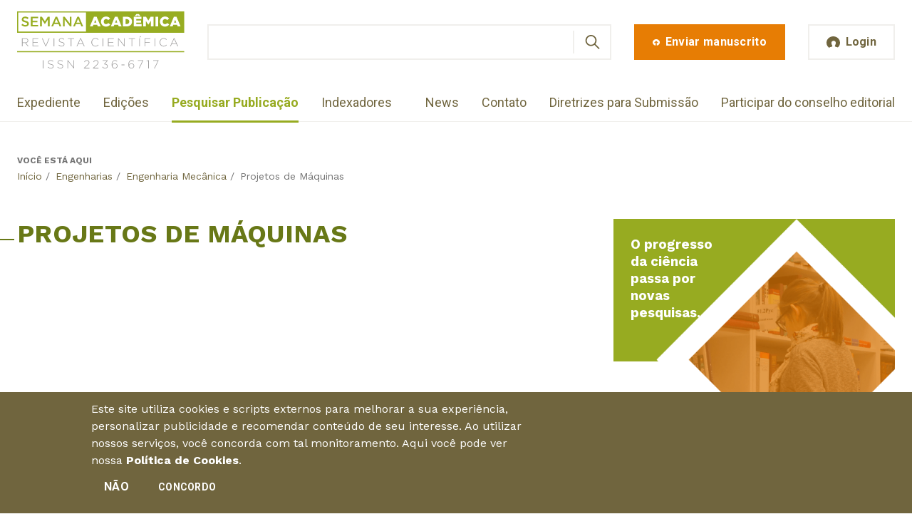

--- FILE ---
content_type: text/html; charset=utf-8
request_url: https://semanaacademica.org.br/area/projetos-de-maquinas
body_size: 26143
content:
<!DOCTYPE html>
<html  lang="pt-br" dir="ltr" prefix="fb: https://ogp.me/ns/fb#"><head><meta http-equiv="X-UA-Compatible" content="IE=edge">
  <!--[if IE]><![endif]-->
<meta charset="utf-8" />
<link rel="alternate" type="application/rss+xml" title="Projetos de Máquinas" href="https://semanaacademica.org.br/taxonomy/term/1564/all/feed" />
<meta name="generator" content="Drupal 7 (https://www.drupal.org)" />
<link rel="canonical" href="https://semanaacademica.org.br/area/projetos-de-maquinas" />
<link rel="shortlink" href="https://semanaacademica.org.br/taxonomy/term/1564" />
<meta name="dcterms.title" content="Projetos de Máquinas" />
<meta name="dcterms.type" content="Text" />
<meta name="dcterms.format" content="text/html" />
<meta name="dcterms.identifier" content="https://semanaacademica.org.br/area/projetos-de-maquinas" />
   <meta name="viewport" content="width=device-width, initial-scale=1"><meta name="apple-mobile-web-app-capable" content="yes">   <meta name="author" content="7Links (http://7links.com.br)"> <link type="text/plain" rel="author" href="https://semanaacademica.org.br/sites/default/themes/semana2018/humans.txt"> <link rel="icon" type="image/png" href="https://semanaacademica.org.br/sites/default/themes/semana2018/images/favicon.png" sizes="48x48"> <link rel="apple-touch-icon" sizes="48x48" href="https://semanaacademica.org.br/sites/default/themes/semana2018/images/apple-touch-icon.png"> <meta name="theme-color" content="#6E633D"> <link rel="dns-prefetch" href="//google-analytics.com">

  <title>Projetos de Máquinas | Revista Científica Semana Acadêmica ISSN 2236-6717</title>

  <link rel="preconnect" href="https://fonts.gstatic.com"><link href="https://fonts.googleapis.com/css2?family=Roboto:wght@300;400;700&family=Work+Sans:wght@300;400;700&display=swap" rel="stylesheet">
  <link type="text/css" rel="stylesheet" href="/sites/default/files/advagg_css/css__YzF-yBm98MNkBKA98MWp0Rm_Pp_3JmJ8M62CLJ8zBuM__Oa-iezhIs_FRIsFeP1L7R04ZQuoIgMopdHjkbDUogHk__qCvr8rlNO8inrrQWfc1VJPHa2PKtYBk9Dh1Y0iXDVBg.css" media="screen" />
<style media="print">#sb-container{position:relative}#sb-overlay{display:none}#sb-wrapper{position:relative;top:0;left:0}#sb-loading{display:none}</style>
<link type="text/css" rel="stylesheet" href="/sites/default/files/advagg_css/css__2PtPsqNYu8jfYk67D7bHDBmGPvyF9FNdaPSmsxuA3CM__qAbCvOaQGu7VIfoeMKhCOtnSDBsUn_H7IzLzD9grjRE__qCvr8rlNO8inrrQWfc1VJPHa2PKtYBk9Dh1Y0iXDVBg.css" media="all" />
<link type="text/css" rel="stylesheet" href="/sites/default/files/advagg_css/css__ApxMXTe8kerBBmJ90ei-7p26rFS-cSqGupViRLxr0Sw__3QBpHzt8NHPKL7vhdwJpihM5hjSvduEr_4gtUx-z0nw__qCvr8rlNO8inrrQWfc1VJPHa2PKtYBk9Dh1Y0iXDVBg.css" media="all" />
<link type="text/css" rel="stylesheet" href="/sites/default/files/advagg_css/css__o4mUmzTVaj707_wqM5FMNj7dpRNKZ8BSbsHYveUyeKE__vEclUMhLI5Fy51cQPi2jouZkS85llkfSmSplrn7xIKQ__qCvr8rlNO8inrrQWfc1VJPHa2PKtYBk9Dh1Y0iXDVBg.css" media="all" />
  <!-- <link rel="preload" href="https://semanaacademica.org.br/sites/default/themes/semana2018/css/styles.css" as="style" onload="this.rel='stylesheet'"><noscript><link rel="stylesheet" href="https://semanaacademica.org.br/sites/default/themes/semana2018/css/styles.css"></noscript> -->
  
  <script src="//ajax.googleapis.com/ajax/libs/jquery/1.10.2/jquery.min.js"></script>
<script>window.jQuery || document.write("<script src='/sites/all/modules/jquery_update/replace/jquery/1.10/jquery.min.js'>\x3C/script>")</script>
<script src="/sites/default/files/advagg_js/js__ZyeOaiFuDejQQbhUV7yg7atYZnj4WLfH77o0scv4068__jeShjS1-sEwOx4dbB-NSBsCnxWfNslS1Nkgx4CZngGA__qCvr8rlNO8inrrQWfc1VJPHa2PKtYBk9Dh1Y0iXDVBg.js"></script>
<script src="/sites/default/files/advagg_js/js__or0UtDWJx0Z6JMG73e2jRk8vgbHMNJzqroqE7ADpKxc__tFaEa-fDBrYDr7WRPfIkAbBRtjBuEE4bxnTLJP5kT6M__qCvr8rlNO8inrrQWfc1VJPHa2PKtYBk9Dh1Y0iXDVBg.js"></script>
<script src="/sites/default/files/advagg_js/js__ayctWcNs07oZU1eZqXA9Ai43D4QPm-v8rYQqM4KKmOY__64OLmViYZ7F8gGVyF2jbdCtuVd6HjmidxkyoWJKFP7A__qCvr8rlNO8inrrQWfc1VJPHa2PKtYBk9Dh1Y0iXDVBg.js"></script>
<script src="/sites/default/files/advagg_js/js__JBYYMSESRW6Fi_65oVgpiR8On6aQgNYepxCCZUeW6L4__aUQkBE2FQtBbSrbRNDSVKJDyphIY5AcpUjjY5HO1uQQ__qCvr8rlNO8inrrQWfc1VJPHa2PKtYBk9Dh1Y0iXDVBg.js"></script>
<script>(function(i,s,o,g,r,a,m){i["GoogleAnalyticsObject"]=r;i[r]=i[r]||function(){(i[r].q=i[r].q||[]).push(arguments)},i[r].l=1*new Date();a=s.createElement(o),m=s.getElementsByTagName(o)[0];a.async=1;a.src=g;m.parentNode.insertBefore(a,m)})(window,document,"script","https://www.google-analytics.com/analytics.js","ga");ga("create", "UA-24305177-1", {"cookieDomain":"auto"});ga("require", "linkid", "linkid.js");ga("set", "page", location.pathname + location.search + location.hash);ga("send", "pageview");</script>
<script>;Shadowbox.path='/sites/all/libraries/shadowbox/';</script>
<script>jQuery.extend(Drupal.settings, {"basePath":"\/","pathPrefix":"","setHasJsCookie":0,"ajaxPageState":{"theme":"semana2018","theme_token":"CkJyAnA5CmRZ8d9gK2mgmXyhWG8GWEJxcSu3DpfLX9s","css":{"modules\/system\/system.base.css":1,"modules\/system\/system.menus.css":1,"modules\/system\/system.messages.css":1,"modules\/system\/system.theme.css":1,"sites\/all\/libraries\/shadowbox\/shadowbox.css":1,"modules\/comment\/comment.css":1,"sites\/all\/modules\/date\/date_repeat_field\/date_repeat_field.css":1,"modules\/field\/theme\/field.css":1,"sites\/all\/modules\/logintoboggan\/logintoboggan.css":1,"modules\/node\/node.css":1,"sites\/all\/modules\/custom\/rce\/rce.css":1,"modules\/search\/search.css":1,"modules\/user\/user.css":1,"modules\/forum\/forum.css":1,"sites\/all\/modules\/views\/css\/views.css":1,"sites\/all\/modules\/ckeditor\/css\/ckeditor.css":1,"sites\/all\/modules\/custom\/rce\/rce2.css":1,"sites\/all\/modules\/ctools\/css\/ctools.css":1,"sites\/all\/modules\/eu_cookie_compliance\/css\/eu_cookie_compliance.bare.css":1,"sites\/default\/themes\/semana2018\/system.base.css":1,"sites\/default\/themes\/semana2018\/system.menus.css":1,"sites\/default\/themes\/semana2018\/system.messages.css":1,"sites\/default\/themes\/semana2018\/system.theme.css":1,"sites\/default\/themes\/semana2018\/comment.css":1,"sites\/default\/themes\/semana2018\/node.css":1,"sites\/default\/themes\/semana2018\/logintoboggan.css":1,"sites\/default\/themes\/semana2018\/rce.css":1,"sites\/default\/themes\/semana2018\/commerce_cart.theme.css":1,"sites\/default\/themes\/semana2018\/commerce_line_item.theme.css":1,"sites\/default\/themes\/semana2018\/css\/styles.css":1,"sites\/default\/themes\/semana2018\/css\/loggedin.css":1,"sites\/default\/themes\/semana2018\/css\/home.css":1,"sites\/default\/themes\/semana2018\/css\/extra.css":1},"js":{"sites\/all\/modules\/eu_cookie_compliance\/js\/eu_cookie_compliance.min.js":1,"sites\/default\/themes\/semana2018\/js\/svg4everybody.min.js":1,"sites\/default\/themes\/semana2018\/js\/script.js":1,"sites\/all\/modules\/clientside_validation\/clientside_validation.ie8.js":1,"sites\/all\/modules\/clientside_validation\/clientside_validation_html5\/clientside_validation_html5.js":1,"sites\/all\/modules\/clientside_validation\/clientside_validation.js":1,"\/\/ajax.googleapis.com\/ajax\/libs\/jquery\/1.10.2\/jquery.min.js":1,"misc\/jquery-extend-3.4.0.js":1,"misc\/jquery-html-prefilter-3.5.0-backport.js":1,"misc\/jquery.once.js":1,"misc\/drupal.js":1,"sites\/all\/libraries\/shadowbox\/shadowbox.js":1,"sites\/all\/modules\/shadowbox\/shadowbox_auto.js":1,"sites\/all\/modules\/eu_cookie_compliance\/js\/jquery.cookie-1.4.1.min.js":1,"misc\/form-single-submit.js":1,"sites\/all\/modules\/custom\/br_address\/br_address.js":1,"public:\/\/languages\/pt-br_LuQTSwwI2UmVJdPQcIAxL_8E2q0NQAx4M9AvB9yxiKA.js":1,"sites\/all\/modules\/clientside_validation\/jquery-validate\/jquery.validate.js":1,"sites\/all\/modules\/google_analytics\/googleanalytics.js":1}},"shadowbox":{"animate":true,"animateFade":true,"animSequence":"wh","auto_enable_all_images":0,"auto_gallery":0,"autoplayMovies":true,"continuous":false,"counterLimit":10,"counterType":"default","displayCounter":true,"displayNav":true,"enableKeys":true,"fadeDuration":0.34999999999999997779553950749686919152736663818359375,"handleOversize":"resize","handleUnsupported":"link","initialHeight":160,"initialWidth":320,"language":"pt-br","modal":false,"overlayColor":"#000","overlayOpacity":0.8000000000000000444089209850062616169452667236328125,"resizeDuration":0.5500000000000000444089209850062616169452667236328125,"showMovieControls":true,"slideshowDelay":0,"viewportPadding":20,"useSizzle":false},"better_exposed_filters":{"views":{"taxonomy_term":{"displays":{"page":{"filters":[]}}}}},"urlIsAjaxTrusted":{"\/validar-certificado":true,"\/area\/projetos-de-maquinas":true,"\/area\/projetos-de-maquinas?destination=taxonomy\/term\/1564":true},"eu_cookie_compliance":{"cookie_policy_version":"1.0.0","popup_enabled":1,"popup_agreed_enabled":0,"popup_hide_agreed":0,"popup_clicking_confirmation":false,"popup_scrolling_confirmation":false,"popup_html_info":"\u003Cdiv class=\u0022eu-cookie-compliance-banner eu-cookie-compliance-banner-info eu-cookie-compliance-banner--opt-out\u0022\u003E\n  \u003Cdiv class=\u0022popup-content info\u0022\u003E\n        \u003Cdiv id=\u0022popup-text\u0022\u003E\n      \u003Cp\u003E\u003Cspan\u003EEste site utiliza cookies e scripts externos para melhorar a sua experi\u00eancia, personalizar publicidade e recomendar conte\u00fado de seu interesse. Ao utilizar nossos servi\u00e7os, voc\u00ea concorda com tal monitoramento. Aqui voc\u00ea pode ver nossa\u00a0\u003C\/span\u003E\u003Cstrong\u003E\u003Ca href=\u0022\/politica-de-cookies\u0022\u003E\u003Cspan\u003EPol\u00edtica de Cookies\u003C\/span\u003E\u003C\/a\u003E\u003C\/strong\u003E\u003Cspan\u003E.\u003C\/span\u003E\u003C\/p\u003E\n              \u003Cbutton type=\u0022button\u0022 class=\u0022find-more-button eu-cookie-compliance-more-button\u0022\u003E.\u003C\/button\u003E\n          \u003C\/div\u003E\n    \n    \u003Cdiv id=\u0022popup-buttons\u0022 class=\u0022\u0022\u003E\n            \u003Cbutton type=\u0022button\u0022 class=\u0022decline-button eu-cookie-compliance-secondary-button\u0022\u003EN\u00e3o\u003C\/button\u003E\n              \u003Cbutton type=\u0022button\u0022 class=\u0022agree-button eu-cookie-compliance-default-button\u0022 \u003EConcordo\u003C\/button\u003E\n          \u003C\/div\u003E\n  \u003C\/div\u003E\n\u003C\/div\u003E","use_mobile_message":false,"mobile_popup_html_info":"\u003Cdiv class=\u0022eu-cookie-compliance-banner eu-cookie-compliance-banner-info eu-cookie-compliance-banner--opt-out\u0022\u003E\n  \u003Cdiv class=\u0022popup-content info\u0022\u003E\n        \u003Cdiv id=\u0022popup-text\u0022\u003E\n      \u003Ch2\u003EWe use cookies on this site to enhance your user experience\u003C\/h2\u003E\n\u003Cp\u003EBy tapping the Accept button, you agree to us doing so.\u003C\/p\u003E\n              \u003Cbutton type=\u0022button\u0022 class=\u0022find-more-button eu-cookie-compliance-more-button\u0022\u003E.\u003C\/button\u003E\n          \u003C\/div\u003E\n    \n    \u003Cdiv id=\u0022popup-buttons\u0022 class=\u0022\u0022\u003E\n            \u003Cbutton type=\u0022button\u0022 class=\u0022decline-button eu-cookie-compliance-secondary-button\u0022\u003EN\u00e3o\u003C\/button\u003E\n              \u003Cbutton type=\u0022button\u0022 class=\u0022agree-button eu-cookie-compliance-default-button\u0022 \u003EConcordo\u003C\/button\u003E\n          \u003C\/div\u003E\n  \u003C\/div\u003E\n\u003C\/div\u003E\n","mobile_breakpoint":"768","popup_html_agreed":"\u003Cdiv\u003E\n  \u003Cdiv class=\u0022popup-content agreed\u0022\u003E\n    \u003Cdiv id=\u0022popup-text\u0022\u003E\n      \u003Ch2\u003EThank you for accepting cookies\u003C\/h2\u003E\n\u003Cp\u003EYou can now hide this message or find out more about cookies.\u003C\/p\u003E\n    \u003C\/div\u003E\n    \u003Cdiv id=\u0022popup-buttons\u0022\u003E\n      \u003Cbutton type=\u0022button\u0022 class=\u0022hide-popup-button eu-cookie-compliance-hide-button\u0022\u003EHide\u003C\/button\u003E\n              \u003Cbutton type=\u0022button\u0022 class=\u0022find-more-button eu-cookie-compliance-more-button-thank-you\u0022 \u003EMore info\u003C\/button\u003E\n          \u003C\/div\u003E\n  \u003C\/div\u003E\n\u003C\/div\u003E","popup_use_bare_css":1,"popup_height":"auto","popup_width":0,"popup_delay":1000,"popup_link":"\/politica-de-cookies","popup_link_new_window":1,"popup_position":null,"fixed_top_position":1,"popup_language":"pt-br","store_consent":false,"better_support_for_screen_readers":0,"reload_page":0,"domain":"","domain_all_sites":0,"popup_eu_only_js":0,"cookie_lifetime":"100","cookie_session":false,"disagree_do_not_show_popup":0,"method":"opt_out","allowed_cookies":"","withdraw_markup":"\u003Cbutton type=\u0022button\u0022 class=\u0022eu-cookie-withdraw-tab\u0022\u003EPol\u00edtica de Cookies\u003C\/button\u003E\n\u003Cdiv class=\u0022eu-cookie-withdraw-banner\u0022\u003E\n  \u003Cdiv class=\u0022popup-content info\u0022\u003E\n    \u003Cdiv id=\u0022popup-text\u0022\u003E\n      \u003Cp\u003E\u003Cspan\u003EEste site utiliza cookies e scripts externos para melhorar a sua experi\u00eancia, personalizar publicidade e recomendar conte\u00fado de seu interesse. Ao utilizar nossos servi\u00e7os, voc\u00ea concorda com tal monitoramento. Aqui voc\u00ea pode ver nossa\u00a0\u003C\/span\u003E\u003Cstrong\u003E\u003Ca href=\u0022\/politica-de-cookies\u0022\u003E\u003Cspan\u003EPol\u00edtica de Cookies\u003C\/span\u003E\u003C\/a\u003E\u003C\/strong\u003E\u003Cspan\u003E.\u003C\/span\u003E\u003C\/p\u003E\n    \u003C\/div\u003E\n    \u003Cdiv id=\u0022popup-buttons\u0022\u003E\n      \u003Cbutton type=\u0022button\u0022 class=\u0022eu-cookie-withdraw-button\u0022\u003EWithdraw consent\u003C\/button\u003E\n    \u003C\/div\u003E\n  \u003C\/div\u003E\n\u003C\/div\u003E\n","withdraw_enabled":false,"withdraw_button_on_info_popup":0,"cookie_categories":[],"cookie_categories_details":[],"enable_save_preferences_button":1,"cookie_name":"","cookie_value_disagreed":"0","cookie_value_agreed_show_thank_you":"1","cookie_value_agreed":"2","containing_element":"body","automatic_cookies_removal":1,"close_button_action":"close_banner"},"googleanalytics":{"trackOutbound":1,"trackMailto":1,"trackDownload":1,"trackDownloadExtensions":"7z|aac|arc|arj|asf|asx|avi|bin|csv|doc(x|m)?|dot(x|m)?|exe|flv|gif|gz|gzip|hqx|jar|jpe?g|js|mp(2|3|4|e?g)|mov(ie)?|msi|msp|pdf|phps|png|ppt(x|m)?|pot(x|m)?|pps(x|m)?|ppam|sld(x|m)?|thmx|qtm?|ra(m|r)?|sea|sit|tar|tgz|torrent|txt|wav|wma|wmv|wpd|xls(x|m|b)?|xlt(x|m)|xlam|xml|z|zip","trackUrlFragments":1},"clientsideValidation":{"forms":{"search-block-form":{"errorPlacement":1,"general":{"errorClass":"error","wrapper":"li","validateTabs":"","scrollTo":1,"scrollSpeed":1000,"disableHtml5Validation":1,"validateOnBlur":1,"validateOnBlurAlways":0,"validateOnKeyUp":1,"validateBeforeAjax":0,"validateOnSubmit":1,"showMessages":0,"errorElement":"label"},"rules":{"search_block_form":{"maxlength":128,"messages":{"maxlength":"Buscar field has to have maximum 128 values."}}}},"views-exposed-form-validacao-certificado-page":{"errorPlacement":1,"general":{"errorClass":"error","wrapper":"li","validateTabs":"","scrollTo":1,"scrollSpeed":1000,"disableHtml5Validation":1,"validateOnBlur":1,"validateOnBlurAlways":0,"validateOnKeyUp":1,"validateBeforeAjax":0,"validateOnSubmit":1,"showMessages":0,"errorElement":"label"},"rules":{"field_arti_certification_value":{"maxlength":128,"messages":{"maxlength":"field_arti_certification_value field has to have maximum 128 values."}}}},"user-login-form":{"errorPlacement":1,"general":{"errorClass":"error","wrapper":"li","validateTabs":"","scrollTo":1,"scrollSpeed":1000,"disableHtml5Validation":1,"validateOnBlur":1,"validateOnBlurAlways":0,"validateOnKeyUp":1,"validateBeforeAjax":0,"validateOnSubmit":1,"showMessages":0,"errorElement":"label"},"rules":{"name":{"required":true,"messages":{"required":"O campo Email \u00e9 obrigat\u00f3rio.","maxlength":"Email field has to have maximum 60 values."},"maxlength":60},"pass":{"required":true,"messages":{"required":"O campo Senha \u00e9 obrigat\u00f3rio.","maxlength":"Senha field has to have maximum 128 values."},"maxlength":128}}}},"general":{"usexregxp":0,"months":{"janeiro":1,"jan":1,"fevereiro":2,"fev":2,"mar\u00e7o":3,"mar":3,"abril":4,"abr":4,"mai":5,"junho":6,"jun":6,"julho":7,"jul":7,"agosto":8,"ago":8,"setembro":9,"set":9,"outubro":10,"out":10,"novembro":11,"nov":11,"dezembro":12,"dez":12}},"groups":{"search-block-form":{},"views-exposed-form-validacao-certificado-page":{},"user-login-form":{}}}});</script>
      <!--[if lt IE 9]>
      <script type="text/javascript" src="/sites/all/themes/zen/js/html5shiv.min.js"></script>
    <![endif]-->
    <!--[if (gte IE 6)&(lte IE 8)]>
    <script type="text/javascript" src="https://semanaacademica.org.br/sites/default/themes/semana2018/js/selectivizr-min.js"></script> <script src="https://semanaacademica.org.br/sites/default/themes/semana2018/js/svg4everybody.legacy.min.js"></script> <script>svg4everybody();</script>
  <![endif]-->

  <!-- Google Tag Manager -->
  <script>(function(w,d,s,l,i){w[l]=w[l]||[];w[l].push({'gtm.start':
  new Date().getTime(),event:'gtm.js'});var f=d.getElementsByTagName(s)[0],
  j=d.createElement(s),dl=l!='dataLayer'?'&l='+l:'';j.async=true;j.src=
  'https://www.googletagmanager.com/gtm.js?id='+i+dl;f.parentNode.insertBefore(j,f);
  })(window,document,'script','dataLayer','GTM-TQMFFJM');</script>
  <!-- End Google Tag Manager -->
</head>
<body class="html not-front not-logged-in two-sidebars page-taxonomy page-taxonomy-term page-taxonomy-term- page-taxonomy-term-1564 section-area page-views" >
  <!-- Google Tag Manager (noscript) -->
  <noscript><iframe src="https://www.googletagmanager.com/ns.html?id=GTM-TQMFFJM"
  height="0" width="0" style="display:none;visibility:hidden"></iframe></noscript>
  <!-- End Google Tag Manager (noscript) -->

  <!--[if lt IE 8]>
    <p class="browserupgrade">Você está usando um navegador <strong>antigo</strong>. Por favor <a href="http://browsehappy.com/">atualize seu navegador</a> para ter uma melhor experiência.</p>
  <![endif]-->
      <p class="skip-link__wrapper visually-hidden visually-hidden--focusable">
      <a href="#main-menu" class="skip-link visually-hidden visually-hidden--focusable" id="skip-link">Jump to navigation</a>
    </p>
      <header class="t-loggedout o-header" role="banner">
  <div class="o-header__top o-wrapper">
          <div class="header__name-and-slogan visually-hidden">
                  <h1 class="header__site-name">
            <a href="/" title="Início" class="header__site-link" rel="home"><span>Revista Científica Semana Acadêmica ISSN 2236-6717</span></a>
          </h1>
        
              </div>
    
          <a href="/" title="Início" rel="home" class="c-logo"><img src="https://semanaacademica.org.br/sites/default/themes/semana2018/images/logo-semana-academica.svg" alt="Revista Científica Semana Acadêmica ISSN 2236-6717" class="c-logo__image"></a>
    
    
<div class="block-search-form block block-search first odd" role="search">

      
  <form action="/area/projetos-de-maquinas" method="post" id="search-block-form" accept-charset="UTF-8"><div><div class="c-search-form">
      <h2 class="element-invisible">Formulário de busca</h2>
    <div class="form-item form-type-textfield form-item-search-block-form">
  <label class="element-invisible" for="edit-search-block-form--2">Buscar </label>
 <input title="Digite os termos que você deseja procurar." type="text" id="edit-search-block-form--2" name="search_block_form" value="" size="15" maxlength="128" class="form-text" />
</div>
<div class="form-actions form-wrapper" id="edit-actions"><input type="submit" id="edit-submit" name="op" value="Buscar" class="form-submit" /></div><input type="hidden" name="form_build_id" value="form-18py3wYGganAPyQYycgQqJ4TrSIqmoeQYgg2e_kKsxg" />
<input type="hidden" name="form_id" value="search_block_form" />
</div>
</div></form>
</div>
<div class="block-block-4 block block-block c-cta-enviar-publicacao even">
      
  <a class="c-btn--cta c-btn--large c-btn" href="/enviar-artigo" title="Envie sua publicação"><svg class="c-btn__icon" role="img" width="20" height="20"><use xlink:href="/sites/default/themes/semana2018/images/svg.svg#publish-icon"></svg><span class="c-btn__title">Enviar manuscrito</span></a>
</div>
<div class="block-block-5 block block-block c-login-btn last odd">
      
  <a class="t-btn-login c-btn--primary c-btn--large c-btn" href="#login-page" title="Entre na sua área de usuário"><svg class="c-btn__icon" role="img" width="20" height="19"><use xlink:href="/sites/default/themes/semana2018/images/svg.svg#user-icon"></svg><span class="c-btn__title">Login</span></a>
</div>
  </div>

  
    <div class="region region-navigation">
    <div class="block-menu-menu-institutional block block-menu c-menu-institution first odd" role="navigation">

        <h2 class="block__title block-menu-menu-institutional__title">Menu institutional</h2>
    
  <ul class="menu"><li class="menu__item is-leaf first leaf"><a href="/expediente" class="menu__link">Expediente</a></li>
<li class="menu__item is-leaf leaf"><a href="/edicoes" class="menu__link">Edições</a></li>
<li class="menu__item is-leaf leaf"><a href="/publicacoes" class="menu__link">Pesquisar Publicação</a></li>
<li class="menu__item is-leaf last leaf"><a href="/indexacao" class="menu__link">Indexadores</a></li>
</ul>
</div>
<div class="block-menu-menu-join block block-menu c-menu-interaction last even" role="navigation">

      
  <ul class="menu"><li class="menu__item is-leaf first leaf"><a href="/news" class="menu__link">News</a></li>
<li class="menu__item is-leaf leaf"><a href="/contato" class="menu__link">Contato</a></li>
<li class="menu__item is-leaf leaf"><a href="/diretrizes-para-publicacao" class="menu__link">Diretrizes para Submissão</a></li>
<li class="menu__item is-leaf last leaf"><a href="/participe-do-conselho-editorial" class="menu__link">Participar do conselho editorial</a></li>
</ul>
</div>
  </div>
</header>

<main class="t-loggedout o-main" role="main">
  <a href="#skip-link" class="visually-hidden visually-hidden--focusable" id="main-content">Back to top</a>

  
      <section class="o-breadcrumb"><div class="o-wrapper"><nav class="breadcrumb" role="navigation"><h2 class="breadcrumb__title">Você está aqui</h2><ol class="breadcrumb__list"><li class="breadcrumb__item"><a href="/">Início</a><span class="breadcrumb__separator"> / </span></li><li class="breadcrumb__item"><a href="/area/engenharias" title="Engenharias" class="menu-area-link">Engenharias</a><span class="breadcrumb__separator"> / </span></li><li class="breadcrumb__item"><a href="/area/engenharia-mecanica" title="Engenharia Mecânica">Engenharia Mecânica</a><span class="breadcrumb__separator"> / </span></li><li class="breadcrumb__item">Projetos de Máquinas</li></ol></nav></div></section>
  
  
      <div class="t-user o-tabs-system o-wrapper"></div>
  
  
  
  <section class="o-main__content">
    <div class="o-wrapper">
              <div class="t-two-cols">
                <article class="o-article">
                          <header class="o-main__header" role="heading">
                <div class="c-title-page">
                  <span class="c-title-page__line"></span>
                  <span class="c-title-page__prefix"></span>
                                      <h1 class="c-title-page__title">Projetos de Máquinas</h1>
                                    <span class="c-title-page__suffix"></span>
                </div>
              </header>
            
            


<div class="o-main__content view view-taxonomy-term view-id-taxonomy_term view-display-id-page view-dom-id-754e197cc4ee0631e3afe04430d7f133">
        
  
  
  
  
  
  
  
  
</div>          </article>

                <aside class="o-sidebar-first o-main__complementary" role="complementary">
            
<div class="block-block-7 block block-block c-aside-highlight first odd">

      
  <h3>O progresso da ciência passa por novas pesquisas.</h3>
<p><img alt="Imagem ilustrativa de uma mulher escolhendo um livro" src="/sites/default/files/aside-destaque.png" /></p>

</div>
<div class="block-menu-menu-knowledge-areas block block-menu last even" role="navigation">

        <h2 class="block__title block-menu-menu-knowledge-areas__title">Áreas do conhecimento</h2>
    
  <ul class="menu"><li class="menu__item is-expanded first expanded"><a href="/area/ciencias-agrarias" title="Ciências Agrárias" class="menu__link menu-area-link">Ciências Agrárias</a><ul class="menu"><li class="menu__item is-expanded first expanded"><a href="/area/agronomia" title="Agronomia" class="menu__link">Agronomia</a><ul class="menu"><li class="menu__item is-leaf first leaf"><a href="/area/agrometeorologia" title="Agrometeorologia" class="menu__link">Agrometeorologia</a></li>
<li class="menu__item is-leaf leaf"><a href="/area/ciencia-do-solo" title="Ciência do Solo" class="menu__link">Ciência do Solo</a></li>
<li class="menu__item is-leaf leaf"><a href="/area/extensao-rural" title="Extensão Rural" class="menu__link">Extensão Rural</a></li>
<li class="menu__item is-leaf leaf"><a href="/area/fitossanidade" title="Fitossanidade" class="menu__link">Fitossanidade</a></li>
<li class="menu__item is-leaf leaf"><a href="/area/fitotecnia" title="Fitotecnia" class="menu__link">Fitotecnia</a></li>
<li class="menu__item is-leaf last leaf"><a href="/area/floricultura-parques-e-jardins" title="Floricultura, Parques e Jardins" class="menu__link">Floricultura, Parques e Jardins</a></li>
</ul></li>
<li class="menu__item is-expanded expanded"><a href="/area/ciencia-e-tecnologia-de-alimentos" title="Ciência e Tecnologia de Alimentos" class="menu__link">Ciência e Tecnologia de Alimentos</a><ul class="menu"><li class="menu__item is-leaf first leaf"><a href="/area/ciencia-de-alimentos" title="Ciência de Alimentos" class="menu__link">Ciência de Alimentos</a></li>
<li class="menu__item is-leaf leaf"><a href="/area/engenharia-de-alimentos" title="Engenharia de Alimentos" class="menu__link">Engenharia de Alimentos</a></li>
<li class="menu__item is-leaf last leaf"><a href="/area/tecnologia-de-alimentos" title="Tecnologia de Alimentos" class="menu__link">Tecnologia de Alimentos</a></li>
</ul></li>
<li class="menu__item is-expanded expanded"><a href="/area/engenharia-agricola" title="Engenharia Agrícola" class="menu__link">Engenharia Agrícola</a><ul class="menu"><li class="menu__item is-leaf first leaf"><a href="/area/construcoes-rurais-e-ambiencia" title="Construções Rurais e Ambiência" class="menu__link">Construções Rurais e Ambiência</a></li>
<li class="menu__item is-leaf leaf"><a href="/area/energizacao-rural" title="Energização Rural" class="menu__link">Energização Rural</a></li>
<li class="menu__item is-leaf leaf"><a href="/area/engenharia-de-processamento-de-produtos-agricolas" title="Engenharia de Processamento de Produtos Agrícolas" class="menu__link">Engenharia de Processamento de Produtos Agrícolas</a></li>
<li class="menu__item is-leaf leaf"><a href="/area/engenharia-de-agua-e-solo" title="Engenharia de Água e Solo" class="menu__link">Engenharia de Água e Solo</a></li>
<li class="menu__item is-leaf last leaf"><a href="/area/maquinas-e-implementos-agricolas" title="Máquinas e Implementos Agrícolas" class="menu__link">Máquinas e Implementos Agrícolas</a></li>
</ul></li>
<li class="menu__item is-expanded expanded"><a href="/area/medicina-veterinaria" title="Medicina Veterinária" class="menu__link">Medicina Veterinária</a><ul class="menu"><li class="menu__item is-leaf first leaf"><a href="/area/clinica-e-cirurgia-animal" title="Clínica e Cirurgia Animal" class="menu__link">Clínica e Cirurgia Animal</a></li>
<li class="menu__item is-leaf leaf"><a href="/area/inspecao-de-produtos-de-origem-animal" title="Inspeção de Produtos de Origem Animal" class="menu__link">Inspeção de Produtos de Origem Animal</a></li>
<li class="menu__item is-leaf leaf"><a href="/area/medicina-veterinaria-preventiva" title="Medicina Veterinária Preventiva" class="menu__link">Medicina Veterinária Preventiva</a></li>
<li class="menu__item is-leaf leaf"><a href="/area/patologia-animal" title="Patologia Animal" class="menu__link">Patologia Animal</a></li>
<li class="menu__item is-leaf last leaf"><a href="/area/reproducao-animal" title="Reprodução Animal" class="menu__link">Reprodução Animal</a></li>
</ul></li>
<li class="menu__item is-expanded expanded"><a href="/area/recursos-florestais-e-engenharia-florestal" title="Recursos Florestais e Engenharia Florestal" class="menu__link">Recursos Florestais e Engenharia Florestal</a><ul class="menu"><li class="menu__item is-leaf first leaf"><a href="/area/conservacao-da-natureza" title="Conservação da Natureza" class="menu__link">Conservação da Natureza</a></li>
<li class="menu__item is-leaf leaf"><a href="/area/energia-de-biomassa-florestal" title="Energia de Biomassa Florestal" class="menu__link">Energia de Biomassa Florestal</a></li>
<li class="menu__item is-leaf leaf"><a href="/area/manejo-florestal" title="Manejo Florestal" class="menu__link">Manejo Florestal</a></li>
<li class="menu__item is-leaf leaf"><a href="/area/silvicultura" title="Silvicultura" class="menu__link">Silvicultura</a></li>
<li class="menu__item is-leaf leaf"><a href="/area/tecnologia-e-utilizacao-de-produtos-florestais" title="Tecnologia e Utilização de Produtos Florestais" class="menu__link">Tecnologia e Utilização de Produtos Florestais</a></li>
<li class="menu__item is-leaf last leaf"><a href="/area/tecnicas-e-operacoes-florestais" title="Técnicas e Operações Florestais" class="menu__link">Técnicas e Operações Florestais</a></li>
</ul></li>
<li class="menu__item is-expanded expanded"><a href="/area/recursos-pesqueiros-e-engenharia-de-pesca" title="Recursos Pesqueiros e Engenharia de Pesca" class="menu__link">Recursos Pesqueiros e Engenharia de Pesca</a><ul class="menu"><li class="menu__item is-leaf first leaf"><a href="/area/aquicultura" title="Aqüicultura" class="menu__link">Aqüicultura</a></li>
<li class="menu__item is-leaf leaf"><a href="/area/engenharia-de-pesca" title="Engenharia de Pesca" class="menu__link">Engenharia de Pesca</a></li>
<li class="menu__item is-leaf leaf"><a href="/area/recursos-pesqueiros-marinhos" title="Recursos Pesqueiros Marinhos" class="menu__link">Recursos Pesqueiros Marinhos</a></li>
<li class="menu__item is-leaf last leaf"><a href="/area/recursos-pesqueiros-de-aguas-interiores" title="Recursos Pesqueiros de Águas Interiores" class="menu__link">Recursos Pesqueiros de Águas Interiores</a></li>
</ul></li>
<li class="menu__item is-expanded last expanded"><a href="/area/zootecnia" title="Zootecnia" class="menu__link">Zootecnia</a><ul class="menu"><li class="menu__item is-leaf first leaf"><a href="/area/ecologia-dos-animais-domesticos-e-etologia" title="Ecologia dos Animais Domésticos e Etologia" class="menu__link">Ecologia dos Animais Domésticos e Etologia</a></li>
<li class="menu__item is-leaf leaf"><a href="/area/genetica-e-melhoramento-dos-animais-domesticos" title="Genética e Melhoramento dos Animais Domésticos" class="menu__link">Genética e Melhoramento dos Animais Domésticos</a></li>
<li class="menu__item is-leaf leaf"><a href="/area/nutricao-e-alimentacao-animal" title="Nutrição e Alimentação Animal" class="menu__link">Nutrição e Alimentação Animal</a></li>
<li class="menu__item is-leaf leaf"><a href="/area/pastagem-e-forragicultura" title="Pastagem e Forragicultura" class="menu__link">Pastagem e Forragicultura</a></li>
<li class="menu__item is-leaf last leaf"><a href="/area/producao-animal" title="Produção Animal" class="menu__link">Produção Animal</a></li>
</ul></li>
</ul></li>
<li class="menu__item is-expanded expanded"><a href="/area/ciencias-biologicas" title="Ciências Biológicas" class="menu__link menu-area-link">Ciências Biológicas</a><ul class="menu"><li class="menu__item is-expanded first expanded"><a href="/area/biofisica" title="Biofísica" class="menu__link">Biofísica</a><ul class="menu"><li class="menu__item is-leaf first leaf"><a href="/area/biofisica-molecular" title="Biofísica Molecular" class="menu__link">Biofísica Molecular</a></li>
<li class="menu__item is-leaf leaf"><a href="/area/biofisica-de-processos-e-sistemas" title="Biofísica de Processos e Sistemas" class="menu__link">Biofísica de Processos e Sistemas</a></li>
<li class="menu__item is-leaf last leaf"><a href="/area/radiologia-e-fotobiologia" title="Radiologia e Fotobiologia" class="menu__link">Radiologia e Fotobiologia</a></li>
</ul></li>
<li class="menu__item is-expanded expanded"><a href="/area/bioquimica" title="Bioquímica" class="menu__link">Bioquímica</a><ul class="menu"><li class="menu__item is-leaf first leaf"><a href="/area/biologia-molecular" title="Biologia Molecular" class="menu__link">Biologia Molecular</a></li>
<li class="menu__item is-leaf leaf"><a href="/area/bioquimica-dos-microorganismos" title="Bioquímica dos Microorganismos" class="menu__link">Bioquímica dos Microorganismos</a></li>
<li class="menu__item is-leaf leaf"><a href="/area/enzimologia" title="Enzimologia" class="menu__link">Enzimologia</a></li>
<li class="menu__item is-leaf leaf"><a href="/area/metabolismo-e-bioenergetica" title="Metabolismo e Bioenergética" class="menu__link">Metabolismo e Bioenergética</a></li>
<li class="menu__item is-leaf last leaf"><a href="/area/quimica-de-macromoleculas" title="Química de Macromoléculas" class="menu__link">Química de Macromoléculas</a></li>
</ul></li>
<li class="menu__item is-leaf leaf"><a href="/area/botanica" title="Botânica" class="menu__link">Botânica</a></li>
<li class="menu__item is-expanded expanded"><a href="/area/ecologia" title="Ecologia" class="menu__link">Ecologia</a><ul class="menu"><li class="menu__item is-leaf first leaf"><a href="/area/ecologia-aplicada" title="Ecologia Aplicada" class="menu__link">Ecologia Aplicada</a></li>
<li class="menu__item is-leaf leaf"><a href="/area/ecologia-teorica" title="Ecologia Teórica" class="menu__link">Ecologia Teórica</a></li>
<li class="menu__item is-leaf last leaf"><a href="/area/ecologia-de-ecossistemas" title="Ecologia de Ecossistemas" class="menu__link">Ecologia de Ecossistemas</a></li>
</ul></li>
<li class="menu__item is-expanded expanded"><a href="/area/farmacologia" title="Farmacologia" class="menu__link">Farmacologia</a><ul class="menu"><li class="menu__item is-leaf first leaf"><a href="/area/etnofarmacologia" title="Etnofarmacologia" class="menu__link">Etnofarmacologia</a></li>
<li class="menu__item is-leaf leaf"><a href="/area/farmacologia-autonomica" title="Farmacologia Autonômica" class="menu__link">Farmacologia Autonômica</a></li>
<li class="menu__item is-leaf leaf"><a href="/area/farmacologia-bioquimica-e-molecular" title="Farmacologia Bioquímica e Molecular" class="menu__link">Farmacologia Bioquímica e Molecular</a></li>
<li class="menu__item is-leaf leaf"><a href="/area/farmacologia-cardiorenal" title="Farmacologia Cardiorenal" class="menu__link">Farmacologia Cardiorenal</a></li>
<li class="menu__item is-leaf leaf"><a href="/area/farmacologia-clinica" title="Farmacologia Clínica" class="menu__link">Farmacologia Clínica</a></li>
<li class="menu__item is-leaf leaf"><a href="/area/farmacologia-geral" title="Farmacologia Geral" class="menu__link">Farmacologia Geral</a></li>
<li class="menu__item is-leaf leaf"><a href="/area/neuropsicofarmacologia" title="Neuropsicofarmacologia" class="menu__link">Neuropsicofarmacologia</a></li>
<li class="menu__item is-leaf last leaf"><a href="/area/toxicologia" title="Toxicologia" class="menu__link">Toxicologia</a></li>
</ul></li>
<li class="menu__item is-expanded expanded"><a href="/area/fisiologia" title="Fisiologia" class="menu__link">Fisiologia</a><ul class="menu"><li class="menu__item is-leaf first leaf"><a href="/area/fisiologia-comparada" title="Fisiologia Comparada" class="menu__link">Fisiologia Comparada</a></li>
<li class="menu__item is-leaf leaf"><a href="/area/fisiologia-geral" title="Fisiologia Geral" class="menu__link">Fisiologia Geral</a></li>
<li class="menu__item is-leaf leaf"><a href="/area/fisiologia-de-orgaos-e-sistemas" title="Fisiologia de Órgãos e Sistemas" class="menu__link">Fisiologia de Órgãos e Sistemas</a></li>
<li class="menu__item is-leaf last leaf"><a href="/area/fisiologia-do-esforco" title="Fisiologia do Esforço" class="menu__link">Fisiologia do Esforço</a></li>
</ul></li>
<li class="menu__item is-expanded expanded"><a href="/area/genetica" title="Genética" class="menu__link">Genética</a><ul class="menu"><li class="menu__item is-leaf first leaf"><a href="/area/genetica-animal" title="Genética Animal" class="menu__link">Genética Animal</a></li>
<li class="menu__item is-leaf leaf"><a href="/area/genetica-humana-e-medica" title="Genética Humana e Médica" class="menu__link">Genética Humana e Médica</a></li>
<li class="menu__item is-leaf leaf"><a href="/area/genetica-molecular-e-de-microorganismos" title="Genética Molecular e de Microorganismos" class="menu__link">Genética Molecular e de Microorganismos</a></li>
<li class="menu__item is-leaf leaf"><a href="/area/genetica-quantitativa" title="Genética Quantitativa" class="menu__link">Genética Quantitativa</a></li>
<li class="menu__item is-leaf leaf"><a href="/area/genetica-vegetal" title="Genética Vegetal" class="menu__link">Genética Vegetal</a></li>
<li class="menu__item is-leaf last leaf"><a href="/area/mutagenese" title="Mutagenese" class="menu__link">Mutagenese</a></li>
</ul></li>
<li class="menu__item is-expanded expanded"><a href="/area/imunologia" title="Imunologia" class="menu__link">Imunologia</a><ul class="menu"><li class="menu__item is-leaf first leaf"><a href="/area/imunogenetica" title="Imunogenética" class="menu__link">Imunogenética</a></li>
<li class="menu__item is-leaf leaf"><a href="/area/imunologia-aplicada" title="Imunologia Aplicada" class="menu__link">Imunologia Aplicada</a></li>
<li class="menu__item is-leaf leaf"><a href="/area/imunologia-celular" title="Imunologia Celular" class="menu__link">Imunologia Celular</a></li>
<li class="menu__item is-leaf last leaf"><a href="/area/imunoquimica" title="Imunoquímica" class="menu__link">Imunoquímica</a></li>
</ul></li>
<li class="menu__item is-expanded expanded"><a href="/area/microbiologia" title="Microbiologia" class="menu__link">Microbiologia</a><ul class="menu"><li class="menu__item is-leaf first leaf"><a href="/area/biologia-e-fisiologia-dos-microorganismos" title="Biologia e Fisiologia dos Microorganismos" class="menu__link">Biologia e Fisiologia dos Microorganismos</a></li>
<li class="menu__item is-leaf last leaf"><a href="/area/microbiologia-aplicada" title="Microbiologia Aplicada" class="menu__link">Microbiologia Aplicada</a></li>
</ul></li>
<li class="menu__item is-expanded expanded"><a href="/area/morfologia" title="Morfologia" class="menu__link">Morfologia</a><ul class="menu"><li class="menu__item is-leaf first leaf"><a href="/area/anatomia" title="Anatomia" class="menu__link">Anatomia</a></li>
<li class="menu__item is-leaf leaf"><a href="/area/citologia-e-biologia-celular" title="Citologia e Biologia Celular" class="menu__link">Citologia e Biologia Celular</a></li>
<li class="menu__item is-leaf leaf"><a href="/area/embriologia" title="Embriologia" class="menu__link">Embriologia</a></li>
<li class="menu__item is-leaf last leaf"><a href="/area/histologia" title="Histologia" class="menu__link">Histologia</a></li>
</ul></li>
<li class="menu__item is-expanded expanded"><a href="/area/parasitologia" title="Parasitologia" class="menu__link">Parasitologia</a><ul class="menu"><li class="menu__item is-leaf first leaf"><a href="/area/entomologia-e-malacologia-de-parasitos-e-vetores" title="Entomologia e Malacologia de Parasitos e Vetores" class="menu__link">Entomologia e Malacologia de Parasitos e Vetores</a></li>
<li class="menu__item is-leaf leaf"><a href="/area/helmintologia-de-parasitos" title="Helmintologia de Parasitos" class="menu__link">Helmintologia de Parasitos</a></li>
<li class="menu__item is-leaf last leaf"><a href="/area/protozoologia-de-parasitos" title="Protozoologia de Parasitos" class="menu__link">Protozoologia de Parasitos</a></li>
</ul></li>
<li class="menu__item is-expanded last expanded"><a href="/area/zoologia" title="Zoologia" class="menu__link">Zoologia</a><ul class="menu"><li class="menu__item is-leaf first leaf"><a href="/area/comportamento-animal" title="Comportamento Animal" class="menu__link">Comportamento Animal</a></li>
<li class="menu__item is-leaf leaf"><a href="/area/fisiologia-dos-grupos-recentes" title="Fisiologia dos Grupos Recentes" class="menu__link">Fisiologia dos Grupos Recentes</a></li>
<li class="menu__item is-leaf leaf"><a href="/area/morfologia-dos-grupos-recentes" title="Morfologia dos Grupos Recentes" class="menu__link">Morfologia dos Grupos Recentes</a></li>
<li class="menu__item is-leaf leaf"><a href="/area/paleozoologia" title="Paleozoologia" class="menu__link">Paleozoologia</a></li>
<li class="menu__item is-leaf leaf"><a href="/area/taxonomia-dos-grupos-recentes" title="Taxonomia dos Grupos Recentes" class="menu__link">Taxonomia dos Grupos Recentes</a></li>
<li class="menu__item is-leaf last leaf"><a href="/area/zoologia-aplicada" title="Zoologia Aplicada" class="menu__link">Zoologia Aplicada</a></li>
</ul></li>
</ul></li>
<li class="menu__item is-expanded expanded"><a href="/area/ciencias-exatas-e-da-terra" title="Ciências Exatas e da Terra" class="menu__link menu-area-link">Ciências Exatas e da Terra</a><ul class="menu"><li class="menu__item is-expanded first expanded"><a href="/area/astronomia" title="Astronomia" class="menu__link">Astronomia</a><ul class="menu"><li class="menu__item is-leaf first leaf"><a href="/area/aglomerados-de-galaxias" title="Aglomerados de Galáxias" class="menu__link">Aglomerados de Galáxias</a></li>
<li class="menu__item is-leaf leaf"><a href="/area/astrofisica-estelar" title="Astrofísica Estelar" class="menu__link">Astrofísica Estelar</a></li>
<li class="menu__item is-leaf leaf"><a href="/area/astronomia-dinamica" title="Astronomia Dinâmica" class="menu__link">Astronomia Dinâmica</a></li>
<li class="menu__item is-leaf leaf"><a href="/area/astronomia-espacial" title="Astronomia Espacial" class="menu__link">Astronomia Espacial</a></li>
<li class="menu__item is-leaf leaf"><a href="/area/astronomia-fundamental" title="Astronomia Fundamental" class="menu__link">Astronomia Fundamental</a></li>
<li class="menu__item is-leaf leaf"><a href="/area/astronomia-otica" title="Astronomia Ótica" class="menu__link">Astronomia Ótica</a></li>
<li class="menu__item is-leaf leaf"><a href="/area/cosmologia" title="Cosmologia" class="menu__link">Cosmologia</a></li>
<li class="menu__item is-leaf leaf"><a href="/area/fisica-solar" title="Física Solar" class="menu__link">Física Solar</a></li>
<li class="menu__item is-leaf leaf"><a href="/area/galaxias" title="Galáxias" class="menu__link">Galáxias</a></li>
<li class="menu__item is-leaf leaf"><a href="/area/meio-interestelar" title="Meio Interestelar" class="menu__link">Meio Interestelar</a></li>
<li class="menu__item is-leaf leaf"><a href="/area/movimento-da-terra" title="Movimento da Terra" class="menu__link">Movimento da Terra</a></li>
<li class="menu__item is-leaf leaf"><a href="/area/nebulosa" title="Nebulosa" class="menu__link">Nebulosa</a></li>
<li class="menu__item is-leaf leaf"><a href="/area/processamento-de-dados-astronomicos" title="Processamento de Dados Astronômicos" class="menu__link">Processamento de Dados Astronômicos</a></li>
<li class="menu__item is-leaf leaf"><a href="/area/quasares" title="Quasares" class="menu__link">Quasares</a></li>
<li class="menu__item is-leaf leaf"><a href="/area/radioastronomia" title="Radioastronomia" class="menu__link">Radioastronomia</a></li>
<li class="menu__item is-leaf last leaf"><a href="/area/sistema-planetario" title="Sistema Planetário" class="menu__link">Sistema Planetário</a></li>
</ul></li>
<li class="menu__item is-expanded expanded"><a href="/area/ciencia-da-computacao" title="Ciência da Computação" class="menu__link">Ciência da Computação</a><ul class="menu"><li class="menu__item is-leaf first leaf"><a href="/area/analise-de-algoritmos-e-complexidade-de-computacao" title="Análise de Algoritmos e Complexidade de Computação" class="menu__link">Análise de Algoritmos e Complexidade de Computação</a></li>
<li class="menu__item is-leaf leaf"><a href="/area/arquitetura-de-sistemas-de-computacao" title="Arquitetura de Sistemas de Computação" class="menu__link">Arquitetura de Sistemas de Computação</a></li>
<li class="menu__item is-leaf leaf"><a href="/area/banco-de-dados" title="Banco de Dados" class="menu__link">Banco de Dados</a></li>
<li class="menu__item is-leaf leaf"><a href="/area/computabilidade-e-modelos-de-computacao" title="Computabilidade e Modelos de Computação" class="menu__link">Computabilidade e Modelos de Computação</a></li>
<li class="menu__item is-leaf leaf"><a href="/area/engenharia-de-software" title="Engenharia de Software" class="menu__link">Engenharia de Software</a></li>
<li class="menu__item is-leaf leaf"><a href="/area/hardware" title="Hardware" class="menu__link">Hardware</a></li>
<li class="menu__item is-leaf leaf"><a href="/area/linguagem-formais-e-automatos" title="Linguagem Formais e Autômatos" class="menu__link">Linguagem Formais e Autômatos</a></li>
<li class="menu__item is-leaf leaf"><a href="/area/linguagens-de-programacao" title="Linguagens de Programação" class="menu__link">Linguagens de Programação</a></li>
<li class="menu__item is-leaf leaf"><a href="/area/logicas-e-semantica-de-programas" title="Lógicas e Semântica de Programas" class="menu__link">Lógicas e Semântica de Programas</a></li>
<li class="menu__item is-leaf leaf"><a href="/area/matematica-simbolica" title="Matemática Simbólica" class="menu__link">Matemática Simbólica</a></li>
<li class="menu__item is-leaf leaf"><a href="/area/modelos-analiticos-e-de-simulacao" title="Modelos Analíticos e de Simulação" class="menu__link">Modelos Analíticos e de Simulação</a></li>
<li class="menu__item is-leaf leaf"><a href="/area/processamento-grafico-graphics" title="Processamento Gráfico (Graphics)" class="menu__link">Processamento Gráfico (Graphics)</a></li>
<li class="menu__item is-leaf leaf"><a href="/area/sistemas-de-informacao" title="Sistemas de Informação" class="menu__link">Sistemas de Informação</a></li>
<li class="menu__item is-leaf leaf"><a href="/area/software-basico" title="Software Básico" class="menu__link">Software Básico</a></li>
<li class="menu__item is-leaf last leaf"><a href="/area/teleinformatica" title="Teleinformática" class="menu__link">Teleinformática</a></li>
</ul></li>
<li class="menu__item is-expanded expanded"><a href="/area/fisica" title="Física" class="menu__link">Física</a><ul class="menu"><li class="menu__item is-leaf first leaf"><a href="/area/acustica" title="Acústica" class="menu__link">Acústica</a></li>
<li class="menu__item is-leaf leaf"><a href="/area/campos-quanticos-e-solidos-helio-liquido-solido" title="Campos Quânticos e Sólidos, Hélio, Líquido, Sólido" class="menu__link">Campos Quânticos e Sólidos, Hélio, Líquido, Sólido</a></li>
<li class="menu__item is-leaf leaf"><a href="/area/cinetica-e-teoria-de-transporte-de-fluidos-propriedades-fisicas-de-gases" title="Cinética e Teoria de Transporte de Fluídos; Propriedades Físicas de Gases" class="menu__link">Cinética e Teoria de Transporte de Fluídos; Propriedades Físicas de Gases</a></li>
<li class="menu__item is-leaf leaf"><a href="/area/desintegracao-nuclear-e-radioatividade" title="Desintegração Nuclear e Radioatividade" class="menu__link">Desintegração Nuclear e Radioatividade</a></li>
<li class="menu__item is-leaf leaf"><a href="/area/dinamica-da-rede-e-estatistica-de-cristais" title="Dinâmica da Rede e Estatística de Cristais" class="menu__link">Dinâmica da Rede e Estatística de Cristais</a></li>
<li class="menu__item is-leaf leaf"><a href="/area/dinamica-dos-fluidos" title="Dinâmica dos Fluídos" class="menu__link">Dinâmica dos Fluídos</a></li>
<li class="menu__item is-leaf leaf"><a href="/area/eletricidade-e-magnetismo-campos-e-particulas-carregadas" title="Eletricidade e Magnetismo; Campos e Partículas Carregadas" class="menu__link">Eletricidade e Magnetismo; Campos e Partículas Carregadas</a></li>
<li class="menu__item is-leaf leaf"><a href="/area/emissao-eletronica-e-ionica-por-liquidos-e-solidos-fenomenos-de-impacto" title="Emissão Eletrônica e Iônica por Líquidos e Sólidos; Fenômenos de Impacto" class="menu__link">Emissão Eletrônica e Iônica por Líquidos e Sólidos; Fenômenos de Impacto</a></li>
<li class="menu__item is-leaf leaf"><a href="/area/equacao-de-estado-equilibrio-de-fases-e-transicoes-de-fase" title="Equação de Estado, Equilíbrio de Fases e Transições de Fase" class="menu__link">Equação de Estado, Equilíbrio de Fases e Transições de Fase</a></li>
<li class="menu__item is-leaf leaf"><a href="/area/espectros-atomicos-e-integracao-de-fotons" title="Espectros Atômicos e Integração de Fótons" class="menu__link">Espectros Atômicos e Integração de Fótons</a></li>
<li class="menu__item is-leaf leaf"><a href="/area/espectros-moleculares-e-interacoes-de-fotons-com-moleculas" title="Espectros Moleculares e Interações de Fótons com Moléculas" class="menu__link">Espectros Moleculares e Interações de Fótons com Moléculas</a></li>
<li class="menu__item is-leaf leaf"><a href="/area/estados-eletronicos" title="Estados Eletrônicos" class="menu__link">Estados Eletrônicos</a></li>
<li class="menu__item is-leaf leaf"><a href="/area/estrutura-eletronica-de-atomos-e-moleculas-teoria" title="Estrutura Eletrônica de Átomos e Moléculas; Teoria" class="menu__link">Estrutura Eletrônica de Átomos e Moléculas; Teoria</a></li>
<li class="menu__item is-leaf leaf"><a href="/area/estrutura-nuclear" title="Estrutura Nuclear" class="menu__link">Estrutura Nuclear</a></li>
<li class="menu__item is-leaf leaf"><a href="/area/estrutura-de-liquidos-e-solidos-cristalografia" title="Estrutura de Líquidos e Sólidos; Cristalografia" class="menu__link">Estrutura de Líquidos e Sólidos; Cristalografia</a></li>
<li class="menu__item is-leaf leaf"><a href="/area/estruturas-eletronicas-e-propriedades-eletricas-de-superficies-interf-e-particulas" title="Estruturas Eletrônicas e Propriedades Elétricas de Superfícies; Interf. e Partículas" class="menu__link">Estruturas Eletrônicas e Propriedades Elétricas de Superfícies; Interf. e Partículas</a></li>
<li class="menu__item is-leaf leaf"><a href="/area/estudos-de-atomos-e-moleculas-especiais" title="Estudos de Átomos e Moléculas Especiais" class="menu__link">Estudos de Átomos e Moléculas Especiais</a></li>
<li class="menu__item is-leaf leaf"><a href="/area/fisica-classica-e-fisica-quantica-mecanica-e-campos" title="Física Clássica e Física Quântica; Mecânica e Campos" class="menu__link">Física Clássica e Física Quântica; Mecânica e Campos</a></li>
<li class="menu__item is-leaf leaf"><a href="/area/fisica-estatistica-e-termodinamica" title="Física Estatística e Termodinâmica" class="menu__link">Física Estatística e Termodinâmica</a></li>
<li class="menu__item is-leaf leaf"><a href="/area/fisica-de-plasmas-e-descargas-eletricas" title="Física de Plasmas e Descargas Elétricas" class="menu__link">Física de Plasmas e Descargas Elétricas</a></li>
<li class="menu__item is-leaf leaf"><a href="/area/inf-sobre-atomos-e-moleculas-obtidos-experimentalmente-instrumentacao-e-tecnicas" title="Inf. sobre Átomos e Moléculas Obtidos Experimentalmente; Instrumentação e Técnicas" class="menu__link">Inf. sobre Átomos e Moléculas Obtidos Experimentalmente; Instrumentação e Técnicas</a></li>
<li class="menu__item is-leaf leaf"><a href="/area/instrumentacao-especifica-de-uso-geral-em-fisica" title="Instrumentação Específica de Uso Geral em Física" class="menu__link">Instrumentação Específica de Uso Geral em Física</a></li>
<li class="menu__item is-leaf leaf"><a href="/area/materiais-dieletricos-e-propriedades-dieletricas" title="Materiais Dielétricos e Propriedades Dielétricas" class="menu__link">Materiais Dielétricos e Propriedades Dielétricas</a></li>
<li class="menu__item is-leaf leaf"><a href="/area/materiais-magneticos-e-propriedades-magneticas" title="Materiais Magnéticos e Propriedades Magnéticas" class="menu__link">Materiais Magnéticos e Propriedades Magnéticas</a></li>
<li class="menu__item is-leaf leaf"><a href="/area/mecanica-elasticidade-e-reologia" title="Mecânica, Elasticidade e Reologia" class="menu__link">Mecânica, Elasticidade e Reologia</a></li>
<li class="menu__item is-leaf leaf"><a href="/area/metrologia-tecnicas-gerais-de-laboratorio-sistema-de-instrumentacao" title="Metrologia, Técnicas Gerais de Laboratório, Sistema de Instrumentação" class="menu__link">Metrologia, Técnicas Gerais de Laboratório, Sistema de Instrumentação</a></li>
<li class="menu__item is-leaf leaf"><a href="/area/metodos-experimentais-e-instrumentacao-para-particulas-elementares-e-fisica-nuclear" title="Métodos Experimentais e Instrumentação para Partículas Elementares e Física Nuclear" class="menu__link">Métodos Experimentais e Instrumentação para Partículas Elementares e Física Nuclear</a></li>
<li class="menu__item is-leaf leaf"><a href="/area/metodos-matematicos-da-fisica" title="Métodos Matemáticos da Física" class="menu__link">Métodos Matemáticos da Física</a></li>
<li class="menu__item is-leaf leaf"><a href="/area/processos-de-colisao-e-interacoes-de-atomos-e-moleculas" title="Processos de Colisão e Interações de Átomos e Moléculas" class="menu__link">Processos de Colisão e Interações de Átomos e Moléculas</a></li>
<li class="menu__item is-leaf leaf"><a href="/area/prop-oticas-e-espectrosc-da-mat-condens-outras-inter-da-mat-com-rad-e-part" title="Prop. Óticas e Espectrosc. da Mat. Condens; Outras Inter. da Mat. com Rad. e Part." class="menu__link">Prop. Óticas e Espectrosc. da Mat. Condens; Outras Inter. da Mat. com Rad. e Part.</a></li>
<li class="menu__item is-leaf leaf"><a href="/area/propriedades-mecanicas-e-acusticas-da-materia-condensada" title="Propriedades Mecânicas e Acústicas da Matéria Condensada" class="menu__link">Propriedades Mecânicas e Acústicas da Matéria Condensada</a></li>
<li class="menu__item is-leaf leaf"><a href="/area/propriedades-termicas-da-materia-condensada" title="Propriedades Térmicas da Matéria Condensada" class="menu__link">Propriedades Térmicas da Matéria Condensada</a></li>
<li class="menu__item is-leaf leaf"><a href="/area/propriedades-de-nucleos-especificos" title="Propriedades de Núcleos Específicos" class="menu__link">Propriedades de Núcleos Específicos</a></li>
<li class="menu__item is-leaf leaf"><a href="/area/propriedades-de-particulas-especificas-e-ressonancias" title="Propriedades de Partículas Específicas e Ressonâncias" class="menu__link">Propriedades de Partículas Específicas e Ressonâncias</a></li>
<li class="menu__item is-leaf leaf"><a href="/area/propriedades-de-transportes-de-materia-condensada-nao-eletronica" title="Propriedades de Transportes de Matéria Condensada (Não Eletrônica)" class="menu__link">Propriedades de Transportes de Matéria Condensada (Não Eletrônica)</a></li>
<li class="menu__item is-leaf leaf"><a href="/area/reacoes-especificas-e-fenomiologia-de-particulas" title="Reações Específicas e Fenomiologia de Partículas" class="menu__link">Reações Específicas e Fenomiologia de Partículas</a></li>
<li class="menu__item is-leaf leaf"><a href="/area/reacoes-nucleares-e-espalhamento-reacoes-especificas" title="Reações Nucleares e Espalhamento (Reações Específicas)" class="menu__link">Reações Nucleares e Espalhamento (Reações Específicas)</a></li>
<li class="menu__item is-leaf leaf"><a href="/area/reacoes-nucleares-e-espalhamento-geral" title="Reações Nucleares e Espalhamento Geral" class="menu__link">Reações Nucleares e Espalhamento Geral</a></li>
<li class="menu__item is-leaf leaf"><a href="/area/relatividade-e-gravitacao" title="Relatividade e Gravitação" class="menu__link">Relatividade e Gravitação</a></li>
<li class="menu__item is-leaf leaf"><a href="/area/ressonancia-mag-e-relax-na-mat-condens-efeitos-mosbauer-corr-ang-pertubada" title="Ressonância Mag. e Relax. na Mat. Condens; Efeitos Mosbauer; Corr. Ang. Pertubada" class="menu__link">Ressonância Mag. e Relax. na Mat. Condens; Efeitos Mosbauer; Corr. Ang. Pertubada</a></li>
<li class="menu__item is-leaf leaf"><a href="/area/supercondutividade" title="Supercondutividade" class="menu__link">Supercondutividade</a></li>
<li class="menu__item is-leaf leaf"><a href="/area/superficies-e-interfaces-peliculas-e-filamentos" title="Superfícies e Interfaces; Películas e Filamentos" class="menu__link">Superfícies e Interfaces; Películas e Filamentos</a></li>
<li class="menu__item is-leaf leaf"><a href="/area/teoria-geral-de-particulas-e-campos" title="Teoria Geral de Partículas e Campos" class="menu__link">Teoria Geral de Partículas e Campos</a></li>
<li class="menu__item is-leaf leaf"><a href="/area/teorias-especificas-e-modelos-de-interacao-sistematica-de-particulas-raios-cosmicos" title="Teorias Específicas e Modelos de Interação; Sistemática de Partículas; Raios Cósmicos" class="menu__link">Teorias Específicas e Modelos de Interação; Sistemática de Partículas; Raios Cósmicos</a></li>
<li class="menu__item is-leaf leaf"><a href="/area/transferencia-de-calor-processos-termicos-e-termodinamicos" title="Transferência de Calor; Processos Térmicos e Termodinâmicos" class="menu__link">Transferência de Calor; Processos Térmicos e Termodinâmicos</a></li>
<li class="menu__item is-leaf leaf"><a href="/area/transp-eletronicos-e-prop-eletricas-de-superficies-interfaces-e-peliculas" title="Transp. Eletrônicos e Prop. Elétricas de Superfícies; Interfaces e Películas" class="menu__link">Transp. Eletrônicos e Prop. Elétricas de Superfícies; Interfaces e Películas</a></li>
<li class="menu__item is-leaf last leaf"><a href="/area/otica" title="Ótica" class="menu__link">Ótica</a></li>
</ul></li>
<li class="menu__item is-expanded expanded"><a href="/area/geociencias" title="Geociências" class="menu__link">Geociências</a><ul class="menu"><li class="menu__item is-leaf first leaf"><a href="/area/aeronomia" title="Aeronomia" class="menu__link">Aeronomia</a></li>
<li class="menu__item is-leaf leaf"><a href="/area/cartografia-basica" title="Cartografia Básica" class="menu__link">Cartografia Básica</a></li>
<li class="menu__item is-leaf leaf"><a href="/area/desenvolvimento-de-instrumentacao-geofisica" title="Desenvolvimento de Instrumentação Geofísica" class="menu__link">Desenvolvimento de Instrumentação Geofísica</a></li>
<li class="menu__item is-leaf leaf"><a href="/area/fotogrametria" title="Fotogrametria" class="menu__link">Fotogrametria</a></li>
<li class="menu__item is-leaf leaf"><a href="/area/geodesia-celeste" title="Geodésia Celeste" class="menu__link">Geodésia Celeste</a></li>
<li class="menu__item is-leaf leaf"><a href="/area/geodesia-fisica" title="Geodésia Física" class="menu__link">Geodésia Física</a></li>
<li class="menu__item is-leaf leaf"><a href="/area/geodesia-geometrica" title="Geodésia Geométrica" class="menu__link">Geodésia Geométrica</a></li>
<li class="menu__item is-leaf leaf"><a href="/area/geofisica-aplicada" title="Geofísica Aplicada" class="menu__link">Geofísica Aplicada</a></li>
<li class="menu__item is-leaf leaf"><a href="/area/geofisica-nuclear" title="Geofísica Nuclear" class="menu__link">Geofísica Nuclear</a></li>
<li class="menu__item is-leaf leaf"><a href="/area/geografia-fisica" title="Geografia Física" class="menu__link">Geografia Física</a></li>
<li class="menu__item is-leaf leaf"><a href="/area/geologia" title="Geologia" class="menu__link">Geologia</a></li>
<li class="menu__item is-leaf leaf"><a href="/area/geomagnetismo" title="Geomagnetismo" class="menu__link">Geomagnetismo</a></li>
<li class="menu__item is-leaf leaf"><a href="/area/geotermia-e-fluxo-termico" title="Geotermia e Fluxo Térmico" class="menu__link">Geotermia e Fluxo Térmico</a></li>
<li class="menu__item is-leaf leaf"><a href="/area/gravimetria-0" title="Gravimetria" class="menu__link">Gravimetria</a></li>
<li class="menu__item is-leaf leaf"><a href="/area/meteorologia" title="Meteorologia" class="menu__link">Meteorologia</a></li>
<li class="menu__item is-leaf leaf"><a href="/area/propriedades-fisicas-das-rochas" title="Propriedades Físicas das Rochas" class="menu__link">Propriedades Físicas das Rochas</a></li>
<li class="menu__item is-leaf leaf"><a href="/area/sensoriamento-remoto" title="Sensoriamento Remoto" class="menu__link">Sensoriamento Remoto</a></li>
<li class="menu__item is-leaf last leaf"><a href="/area/sismologia" title="Sismologia" class="menu__link">Sismologia</a></li>
</ul></li>
<li class="menu__item is-expanded expanded"><a href="/area/matematica" title="Matemática" class="menu__link">Matemática</a><ul class="menu"><li class="menu__item is-leaf first leaf"><a href="/area/analise-complexa" title="Análise Complexa" class="menu__link">Análise Complexa</a></li>
<li class="menu__item is-leaf leaf"><a href="/area/analise-funcional" title="Análise Funcional" class="menu__link">Análise Funcional</a></li>
<li class="menu__item is-leaf leaf"><a href="/area/analise-funcional-nao-linear" title="Análise Funcional Não-Linear" class="menu__link">Análise Funcional Não-Linear</a></li>
<li class="menu__item is-leaf leaf"><a href="/area/analise-numerica" title="Análise Numérica" class="menu__link">Análise Numérica</a></li>
<li class="menu__item is-leaf leaf"><a href="/area/conjuntos" title="Conjuntos" class="menu__link">Conjuntos</a></li>
<li class="menu__item is-leaf leaf"><a href="/area/equacoes-diferenciais-funcionais" title="Equações Diferenciais Funcionais" class="menu__link">Equações Diferenciais Funcionais</a></li>
<li class="menu__item is-leaf leaf"><a href="/area/equacoes-diferenciais-ordinarias" title="Equações Diferenciais Ordinárias" class="menu__link">Equações Diferenciais Ordinárias</a></li>
<li class="menu__item is-leaf leaf"><a href="/area/equacoes-diferenciais-parciais" title="Equações Diferenciais Parciais" class="menu__link">Equações Diferenciais Parciais</a></li>
<li class="menu__item is-leaf leaf"><a href="/area/fisica-matematica-0" title="Física Matemática" class="menu__link">Física Matemática</a></li>
<li class="menu__item is-leaf leaf"><a href="/area/fisica-matematica" title="Física Matemática" class="menu__link">Física Matemática</a></li>
<li class="menu__item is-leaf leaf"><a href="/area/geometria-algebrica" title="Geometria Algébrica" class="menu__link">Geometria Algébrica</a></li>
<li class="menu__item is-leaf leaf"><a href="/area/geometria-diferencial" title="Geometria Diferencial" class="menu__link">Geometria Diferencial</a></li>
<li class="menu__item is-leaf leaf"><a href="/area/geometria-e-topologia" title="Geometria e Topologia" class="menu__link">Geometria e Topologia</a></li>
<li class="menu__item is-leaf leaf"><a href="/area/grupos-de-algebra-nao-comutaviva" title="Grupos de Álgebra Não-Comutaviva" class="menu__link">Grupos de Álgebra Não-Comutaviva</a></li>
<li class="menu__item is-leaf leaf"><a href="/area/logica-matematica" title="Lógica Matemática" class="menu__link">Lógica Matemática</a></li>
<li class="menu__item is-leaf leaf"><a href="/area/matematica-aplicada" title="Matemática Aplicada" class="menu__link">Matemática Aplicada</a></li>
<li class="menu__item is-leaf leaf"><a href="/area/matematica-discreta-e-combinatoria" title="Matemática Discreta e Combinatória" class="menu__link">Matemática Discreta e Combinatória</a></li>
<li class="menu__item is-leaf leaf"><a href="/area/sistemas-dinamicos" title="Sistemas Dinâmicos" class="menu__link">Sistemas Dinâmicos</a></li>
<li class="menu__item is-leaf leaf"><a href="/area/teoria-das-folheacoes" title="Teoria das Folheações" class="menu__link">Teoria das Folheações</a></li>
<li class="menu__item is-leaf leaf"><a href="/area/teoria-das-singularidades-e-teoria-das-catastrofes" title="Teoria das Singularidades e Teoria das Catástrofes" class="menu__link">Teoria das Singularidades e Teoria das Catástrofes</a></li>
<li class="menu__item is-leaf leaf"><a href="/area/teoria-dos-numeros" title="Teoria dos Números" class="menu__link">Teoria dos Números</a></li>
<li class="menu__item is-leaf leaf"><a href="/area/topologia-algebrica" title="Topologia Algébrica" class="menu__link">Topologia Algébrica</a></li>
<li class="menu__item is-leaf leaf"><a href="/area/topologia-das-variedades" title="Topologia das Variedades" class="menu__link">Topologia das Variedades</a></li>
<li class="menu__item is-leaf leaf"><a href="/area/algebra" title="Álgebra" class="menu__link">Álgebra</a></li>
<li class="menu__item is-leaf last leaf"><a href="/area/algebra-comutativa" title="Álgebra Comutativa" class="menu__link">Álgebra Comutativa</a></li>
</ul></li>
<li class="menu__item is-expanded expanded"><a href="/area/oceanografia" title="Oceanografia" class="menu__link">Oceanografia</a><ul class="menu"><li class="menu__item is-leaf first leaf"><a href="/area/oceanografia-biologica" title="Oceanografia Biológica" class="menu__link">Oceanografia Biológica</a></li>
<li class="menu__item is-leaf leaf"><a href="/area/oceanografia-fisica" title="Oceanografia Física" class="menu__link">Oceanografia Física</a></li>
<li class="menu__item is-leaf leaf"><a href="/area/oceanografia-geologica" title="Oceanografia Geológica" class="menu__link">Oceanografia Geológica</a></li>
<li class="menu__item is-leaf last leaf"><a href="/area/oceanografia-quimica" title="Oceanografia Química" class="menu__link">Oceanografia Química</a></li>
</ul></li>
<li class="menu__item is-expanded expanded"><a href="/area/probabilidade-e-estatistica" title="Probabilidade e Estatística" class="menu__link">Probabilidade e Estatística</a><ul class="menu"><li class="menu__item is-leaf first leaf"><a href="/area/analise-estocastica" title="Análise Estocástica" class="menu__link">Análise Estocástica</a></li>
<li class="menu__item is-leaf leaf"><a href="/area/analise-multivariada" title="Análise Multivariada" class="menu__link">Análise Multivariada</a></li>
<li class="menu__item is-leaf leaf"><a href="/area/analise-de-dados" title="Análise de Dados" class="menu__link">Análise de Dados</a></li>
<li class="menu__item is-leaf leaf"><a href="/area/fundamentos-da-estatistica-0" title="Fundamentos da Estatística" class="menu__link">Fundamentos da Estatística</a></li>
<li class="menu__item is-leaf leaf"><a href="/area/fundamentos-da-estatistica" title="Fundamentos da Estatística" class="menu__link">Fundamentos da Estatística</a></li>
<li class="menu__item is-leaf leaf"><a href="/area/inferencia-nao-parametrica" title="Inferência Não-Paramétrica" class="menu__link">Inferência Não-Paramétrica</a></li>
<li class="menu__item is-leaf leaf"><a href="/area/inferencia-parametrica" title="Inferência Paramétrica" class="menu__link">Inferência Paramétrica</a></li>
<li class="menu__item is-leaf leaf"><a href="/area/inferencia-em-processos-estocasticos" title="Inferência em Processos Estocásticos" class="menu__link">Inferência em Processos Estocásticos</a></li>
<li class="menu__item is-leaf leaf"><a href="/area/planejamento-de-experimentos" title="Planejamento de Experimentos" class="menu__link">Planejamento de Experimentos</a></li>
<li class="menu__item is-leaf leaf"><a href="/area/probabilidade-e-estatistica-aplicadas" title="Probabilidade e Estatística Aplicadas" class="menu__link">Probabilidade e Estatística Aplicadas</a></li>
<li class="menu__item is-leaf leaf"><a href="/area/processos-estocasticos-especiais" title="Processos Estocásticos Especiais" class="menu__link">Processos Estocásticos Especiais</a></li>
<li class="menu__item is-leaf leaf"><a href="/area/processos-markovianos" title="Processos Markovianos" class="menu__link">Processos Markovianos</a></li>
<li class="menu__item is-leaf leaf"><a href="/area/regressao-e-correlacao" title="Regressão e Correlação" class="menu__link">Regressão e Correlação</a></li>
<li class="menu__item is-leaf leaf"><a href="/area/teoremas-de-limite" title="Teoremas de Limite" class="menu__link">Teoremas de Limite</a></li>
<li class="menu__item is-leaf leaf"><a href="/area/teoria-geral-e-fundamentos-da-probabilidade" title="Teoria Geral e Fundamentos da Probabilidade" class="menu__link">Teoria Geral e Fundamentos da Probabilidade</a></li>
<li class="menu__item is-leaf last leaf"><a href="/area/teoria-geral-e-processos-estocasticos" title="Teoria Geral e Processos Estocásticos" class="menu__link">Teoria Geral e Processos Estocásticos</a></li>
</ul></li>
<li class="menu__item is-expanded last expanded"><a href="/area/quimica" title="Química" class="menu__link">Química</a><ul class="menu"><li class="menu__item is-leaf first leaf"><a href="/area/analise-de-tracos-e-quimica-ambiental" title="Análise de Traços e Química Ambiental" class="menu__link">Análise de Traços e Química Ambiental</a></li>
<li class="menu__item is-leaf leaf"><a href="/area/campos-de-coordenacao" title="Campos de Coordenação" class="menu__link">Campos de Coordenação</a></li>
<li class="menu__item is-leaf leaf"><a href="/area/cinetica-quimica-e-catalise" title="Cinética Química e Catálise" class="menu__link">Cinética Química e Catálise</a></li>
<li class="menu__item is-leaf leaf"><a href="/area/compostos-organo-metalicos" title="Compostos Organo-Metálicos" class="menu__link">Compostos Organo-Metálicos</a></li>
<li class="menu__item is-leaf leaf"><a href="/area/determinacao-de-estrutura-de-compostos-inorganicos" title="Determinação de Estrutura de Compostos Inorgânicos" class="menu__link">Determinação de Estrutura de Compostos Inorgânicos</a></li>
<li class="menu__item is-leaf leaf"><a href="/area/eletroanalitica" title="Eletroanalítica" class="menu__link">Eletroanalítica</a></li>
<li class="menu__item is-leaf leaf"><a href="/area/eletroquimica" title="Eletroquímica" class="menu__link">Eletroquímica</a></li>
<li class="menu__item is-leaf leaf"><a href="/area/espectroscopia" title="Espectroscopia" class="menu__link">Espectroscopia</a></li>
<li class="menu__item is-leaf leaf"><a href="/area/estrutura-conformacao-e-estereoquimica" title="Estrutura, Conformação e Estereoquímica" class="menu__link">Estrutura, Conformação e Estereoquímica</a></li>
<li class="menu__item is-leaf leaf"><a href="/area/evolucao-sistematica-e-ecologia-quimica" title="Evolução, Sistemática e Ecologia Química" class="menu__link">Evolução, Sistemática e Ecologia Química</a></li>
<li class="menu__item is-leaf leaf"><a href="/area/foto-quimica-inorganica" title="Foto-Química Inorgânica" class="menu__link">Foto-Química Inorgânica</a></li>
<li class="menu__item is-leaf leaf"><a href="/area/fotoquimica-organica" title="Fotoquímica Orgânica" class="menu__link">Fotoquímica Orgânica</a></li>
<li class="menu__item is-leaf leaf"><a href="/area/fisico-quimica-inorganica" title="Físico Química Inorgânica" class="menu__link">Físico Química Inorgânica</a></li>
<li class="menu__item is-leaf leaf"><a href="/area/fisico-quimica-organica" title="Físico-Química Orgânica" class="menu__link">Físico-Química Orgânica</a></li>
<li class="menu__item is-leaf leaf"><a href="/area/gravimetria" title="Gravimetria" class="menu__link">Gravimetria</a></li>
<li class="menu__item is-leaf leaf"><a href="/area/instrumentacao-analitica" title="Instrumentação Analítica" class="menu__link">Instrumentação Analítica</a></li>
<li class="menu__item is-leaf leaf"><a href="/area/metodos-oticos-de-analise" title="Métodos Óticos de Análise" class="menu__link">Métodos Óticos de Análise</a></li>
<li class="menu__item is-leaf leaf"><a href="/area/nao-metais-e-seus-compostos" title="Não-Metais e Seus Compostos" class="menu__link">Não-Metais e Seus Compostos</a></li>
<li class="menu__item is-leaf leaf"><a href="/area/polimeros-e-coloides" title="Polímeros e Colóides" class="menu__link">Polímeros e Colóides</a></li>
<li class="menu__item is-leaf leaf"><a href="/area/quimica-bio-inorganica" title="Química Bio-Inorgânica" class="menu__link">Química Bio-Inorgânica</a></li>
<li class="menu__item is-leaf leaf"><a href="/area/quimica-nuclear-e-radioquimica" title="Química Nuclear e Radioquímica" class="menu__link">Química Nuclear e Radioquímica</a></li>
<li class="menu__item is-leaf leaf"><a href="/area/quimica-teorica" title="Química Teórica" class="menu__link">Química Teórica</a></li>
<li class="menu__item is-leaf leaf"><a href="/area/quimica-de-interfaces" title="Química de Interfaces" class="menu__link">Química de Interfaces</a></li>
<li class="menu__item is-leaf leaf"><a href="/area/quimica-do-estado-condensado" title="Química do Estado Condensado" class="menu__link">Química do Estado Condensado</a></li>
<li class="menu__item is-leaf leaf"><a href="/area/quimica-dos-produtos-naturais" title="Química dos Produtos Naturais" class="menu__link">Química dos Produtos Naturais</a></li>
<li class="menu__item is-leaf leaf"><a href="/area/separacao" title="Separação" class="menu__link">Separação</a></li>
<li class="menu__item is-leaf leaf"><a href="/area/sintese-organica" title="Síntese Orgânica" class="menu__link">Síntese Orgânica</a></li>
<li class="menu__item is-leaf leaf"><a href="/area/termodinamica-quimica" title="Termodinâmica Química" class="menu__link">Termodinâmica Química</a></li>
<li class="menu__item is-leaf last leaf"><a href="/area/titimetria" title="Titimetria" class="menu__link">Titimetria</a></li>
</ul></li>
</ul></li>
<li class="menu__item is-expanded expanded"><a href="/area/ciencias-humanas" title="Ciências Humanas" class="menu__link menu-area-link">Ciências Humanas</a><ul class="menu"><li class="menu__item is-expanded first expanded"><a href="/area/antropologia" title="Antropologia" class="menu__link">Antropologia</a><ul class="menu"><li class="menu__item is-leaf first leaf"><a href="/area/antropologia-rural" title="Antropologia Rural" class="menu__link">Antropologia Rural</a></li>
<li class="menu__item is-leaf leaf"><a href="/area/antropologia-urbana" title="Antropologia Urbana" class="menu__link">Antropologia Urbana</a></li>
<li class="menu__item is-leaf leaf"><a href="/area/antropologia-das-populacoes-afro-brasileiras" title="Antropologia das Populações Afro-Brasileiras" class="menu__link">Antropologia das Populações Afro-Brasileiras</a></li>
<li class="menu__item is-leaf leaf"><a href="/area/etnologia-indigena" title="Etnologia Indígena" class="menu__link">Etnologia Indígena</a></li>
<li class="menu__item is-leaf last leaf"><a href="/area/teoria-antropologica" title="Teoria Antropológica" class="menu__link">Teoria Antropológica</a></li>
</ul></li>
<li class="menu__item is-expanded expanded"><a href="/area/arqueologia" title="Arqueologia" class="menu__link">Arqueologia</a><ul class="menu"><li class="menu__item is-leaf first leaf"><a href="/area/arqueologia-historica" title="Arqueologia Histórica" class="menu__link">Arqueologia Histórica</a></li>
<li class="menu__item is-leaf leaf"><a href="/area/arqueologia-pre-historica" title="Arqueologia Pré-Histórica" class="menu__link">Arqueologia Pré-Histórica</a></li>
<li class="menu__item is-leaf last leaf"><a href="/area/teoria-e-metodo-em-arqueologia" title="Teoria e Método em Arqueologia" class="menu__link">Teoria e Método em Arqueologia</a></li>
</ul></li>
<li class="menu__item is-expanded expanded"><a href="/area/ciencia-politica" title="Ciência Política" class="menu__link">Ciência Política</a><ul class="menu"><li class="menu__item is-leaf first leaf"><a href="/area/comportamento-politico" title="Comportamento Político" class="menu__link">Comportamento Político</a></li>
<li class="menu__item is-leaf leaf"><a href="/area/estado-e-governo" title="Estado e Governo" class="menu__link">Estado e Governo</a></li>
<li class="menu__item is-leaf leaf"><a href="/area/politica-internacional" title="Política Internacional" class="menu__link">Política Internacional</a></li>
<li class="menu__item is-leaf leaf"><a href="/area/politicas-publicas" title="Políticas Públicas" class="menu__link">Políticas Públicas</a></li>
<li class="menu__item is-leaf last leaf"><a href="/area/teoria-politica" title="Teoria Política" class="menu__link">Teoria Política</a></li>
</ul></li>
<li class="menu__item is-expanded expanded"><a href="/area/educacao" title="Educação" class="menu__link">Educação</a><ul class="menu"><li class="menu__item is-leaf first leaf"><a href="/area/administracao-de-sistemas-educacionais" title="Administração de Sistemas Educacionais" class="menu__link">Administração de Sistemas Educacionais</a></li>
<li class="menu__item is-leaf leaf"><a href="/area/administracao-de-unidades-educativas" title="Administração de Unidades Educativas" class="menu__link">Administração de Unidades Educativas</a></li>
<li class="menu__item is-leaf leaf"><a href="/area/antropologia-educacional" title="Antropologia Educacional" class="menu__link">Antropologia Educacional</a></li>
<li class="menu__item is-leaf leaf"><a href="/area/avaliacao-da-aprendizagem" title="Avaliação da Aprendizagem" class="menu__link">Avaliação da Aprendizagem</a></li>
<li class="menu__item is-leaf leaf"><a href="/area/avaliacao-de-sistemas-instituicoes-planos-e-programas-educacionais" title="Avaliação de Sistemas, Instituições, Planos e Programas Educacionais" class="menu__link">Avaliação de Sistemas, Instituições, Planos e Programas Educacionais</a></li>
<li class="menu__item is-leaf leaf"><a href="/area/curriculos-especificos-para-niveis-e-tipos-de-educacao" title="Currículos Específicos para Níveis e Tipos de Educação" class="menu__link">Currículos Específicos para Níveis e Tipos de Educação</a></li>
<li class="menu__item is-leaf leaf"><a href="/area/economia-da-educacao" title="Economia da Educação" class="menu__link">Economia da Educação</a></li>
<li class="menu__item is-leaf leaf"><a href="/area/educacao-especial" title="Educação Especial" class="menu__link">Educação Especial</a></li>
<li class="menu__item is-leaf leaf"><a href="/area/educacao-permanente" title="Educação Permanente" class="menu__link">Educação Permanente</a></li>
<li class="menu__item is-leaf leaf"><a href="/area/educacao-pre-escolar" title="Educação Pré-Escolar" class="menu__link">Educação Pré-Escolar</a></li>
<li class="menu__item is-leaf leaf"><a href="/area/educacao-rural" title="Educação Rural" class="menu__link">Educação Rural</a></li>
<li class="menu__item is-leaf leaf"><a href="/area/educacao-distancia" title="Educação a Distância" class="menu__link">Educação a Distância</a></li>
<li class="menu__item is-leaf leaf"><a href="/area/educacao-de-adultos" title="Educação de Adultos" class="menu__link">Educação de Adultos</a></li>
<li class="menu__item is-leaf leaf"><a href="/area/educacao-em-periferias-urbanas" title="Educação em Periferias Urbanas" class="menu__link">Educação em Periferias Urbanas</a></li>
<li class="menu__item is-leaf leaf"><a href="/area/ensino-profissionalizante" title="Ensino Profissionalizante" class="menu__link">Ensino Profissionalizante</a></li>
<li class="menu__item is-leaf leaf"><a href="/area/filosofia-da-educacao" title="Filosofia da Educação" class="menu__link">Filosofia da Educação</a></li>
<li class="menu__item is-leaf leaf"><a href="/area/historia-da-educacao" title="História da Educação" class="menu__link">História da Educação</a></li>
<li class="menu__item is-leaf leaf"><a href="/area/metodos-e-tecnicas-de-ensino" title="Métodos e Técnicas de Ensino" class="menu__link">Métodos e Técnicas de Ensino</a></li>
<li class="menu__item is-leaf leaf"><a href="/area/orientacao-educacional" title="Orientação Educacional" class="menu__link">Orientação Educacional</a></li>
<li class="menu__item is-leaf leaf"><a href="/area/orientacao-vocacional" title="Orientação Vocacional" class="menu__link">Orientação Vocacional</a></li>
<li class="menu__item is-leaf leaf"><a href="/area/planejamento-educacional" title="Planejamento Educacional" class="menu__link">Planejamento Educacional</a></li>
<li class="menu__item is-leaf leaf"><a href="/area/politica-educacional" title="Política Educacional" class="menu__link">Política Educacional</a></li>
<li class="menu__item is-leaf leaf"><a href="/area/psicologia-educacional" title="Psicologia Educacional" class="menu__link">Psicologia Educacional</a></li>
<li class="menu__item is-leaf leaf"><a href="/area/sociologia-da-educacao" title="Sociologia da Educação" class="menu__link">Sociologia da Educação</a></li>
<li class="menu__item is-leaf leaf"><a href="/area/tecnologia-educacional" title="Tecnologia Educacional" class="menu__link">Tecnologia Educacional</a></li>
<li class="menu__item is-leaf leaf"><a href="/area/teoria-geral-de-planejamento-e-desenvolvimento-curricular" title="Teoria Geral de Planejamento e Desenvolvimento Curricular" class="menu__link">Teoria Geral de Planejamento e Desenvolvimento Curricular</a></li>
<li class="menu__item is-leaf last leaf"><a href="/area/teorias-da-instrucao" title="Teorias da Instrução" class="menu__link">Teorias da Instrução</a></li>
</ul></li>
<li class="menu__item is-expanded expanded"><a href="/area/filosofia" title="Filosofia" class="menu__link">Filosofia</a><ul class="menu"><li class="menu__item is-leaf first leaf"><a href="/area/epistemologia" title="Epistemologia" class="menu__link">Epistemologia</a></li>
<li class="menu__item is-leaf leaf"><a href="/area/filosofia-brasileira" title="Filosofia Brasileira" class="menu__link">Filosofia Brasileira</a></li>
<li class="menu__item is-leaf leaf"><a href="/area/historia-da-filosofia" title="História da Filosofia" class="menu__link">História da Filosofia</a></li>
<li class="menu__item is-leaf leaf"><a href="/area/logica" title="Lógica" class="menu__link">Lógica</a></li>
<li class="menu__item is-leaf leaf"><a href="/area/metafisica" title="Metafísica" class="menu__link">Metafísica</a></li>
<li class="menu__item is-leaf last leaf"><a href="/area/etica" title="Ética" class="menu__link">Ética</a></li>
</ul></li>
<li class="menu__item is-expanded expanded"><a href="/area/geografia" title="Geografia" class="menu__link">Geografia</a><ul class="menu"><li class="menu__item is-leaf first leaf"><a href="/area/geografia-humana" title="Geografia Humana" class="menu__link">Geografia Humana</a></li>
<li class="menu__item is-leaf last leaf"><a href="/area/geografia-regional" title="Geografia Regional" class="menu__link">Geografia Regional</a></li>
</ul></li>
<li class="menu__item is-expanded expanded"><a href="/area/historia" title="História" class="menu__link">História</a><ul class="menu"><li class="menu__item is-leaf first leaf"><a href="/area/historia-antiga-e-medieval" title="História Antiga e Medieval" class="menu__link">História Antiga e Medieval</a></li>
<li class="menu__item is-leaf leaf"><a href="/area/historia-moderna-e-contemporanea" title="História Moderna e Contemporânea" class="menu__link">História Moderna e Contemporânea</a></li>
<li class="menu__item is-leaf leaf"><a href="/area/historia-da-america" title="História da América" class="menu__link">História da América</a></li>
<li class="menu__item is-leaf leaf"><a href="/area/historia-das-ciencias" title="História das Ciências" class="menu__link">História das Ciências</a></li>
<li class="menu__item is-leaf leaf"><a href="/area/historia-do-brasil" title="História do Brasil" class="menu__link">História do Brasil</a></li>
<li class="menu__item is-leaf last leaf"><a href="/area/teoria-e-filosofia-da-historia" title="Teoria e Filosofia da História" class="menu__link">Teoria e Filosofia da História</a></li>
</ul></li>
<li class="menu__item is-expanded expanded"><a href="/area/psicologia" title="Psicologia" class="menu__link">Psicologia</a><ul class="menu"><li class="menu__item is-leaf first leaf"><a href="/area/fundamentos-e-medidas-da-psicologia" title="Fundamentos e Medidas da Psicologia" class="menu__link">Fundamentos e Medidas da Psicologia</a></li>
<li class="menu__item is-leaf leaf"><a href="/area/psicologia-cognitiva" title="Psicologia Cognitiva" class="menu__link">Psicologia Cognitiva</a></li>
<li class="menu__item is-leaf leaf"><a href="/area/psicologia-comparativa" title="Psicologia Comparativa" class="menu__link">Psicologia Comparativa</a></li>
<li class="menu__item is-leaf leaf"><a href="/area/psicologia-experimental" title="Psicologia Experimental" class="menu__link">Psicologia Experimental</a></li>
<li class="menu__item is-leaf leaf"><a href="/area/psicologia-fisiologica" title="Psicologia Fisiológica" class="menu__link">Psicologia Fisiológica</a></li>
<li class="menu__item is-leaf leaf"><a href="/area/psicologia-social" title="Psicologia Social" class="menu__link">Psicologia Social</a></li>
<li class="menu__item is-leaf leaf"><a href="/area/psicologia-do-desenvolvimento-humano" title="Psicologia do Desenvolvimento Humano" class="menu__link">Psicologia do Desenvolvimento Humano</a></li>
<li class="menu__item is-leaf leaf"><a href="/area/psicologia-do-ensino-e-da-aprendizagem" title="Psicologia do Ensino e da Aprendizagem" class="menu__link">Psicologia do Ensino e da Aprendizagem</a></li>
<li class="menu__item is-leaf leaf"><a href="/area/psicologia-do-trabalho-e-organizacional" title="Psicologia do Trabalho e Organizacional" class="menu__link">Psicologia do Trabalho e Organizacional</a></li>
<li class="menu__item is-leaf last leaf"><a href="/area/tratamento-e-prevencao-psicologica" title="Tratamento e Prevenção Psicológica" class="menu__link">Tratamento e Prevenção Psicológica</a></li>
</ul></li>
<li class="menu__item is-expanded expanded"><a href="/area/sociologia" title="Sociologia" class="menu__link">Sociologia</a><ul class="menu"><li class="menu__item is-leaf first leaf"><a href="/area/fundamentos-da-sociologia" title="Fundamentos da Sociologia" class="menu__link">Fundamentos da Sociologia</a></li>
<li class="menu__item is-leaf leaf"><a href="/area/outras-sociologias-especificas" title="Outras Sociologias Específicas" class="menu__link">Outras Sociologias Específicas</a></li>
<li class="menu__item is-leaf leaf"><a href="/area/sociologia-rural" title="Sociologia Rural" class="menu__link">Sociologia Rural</a></li>
<li class="menu__item is-leaf leaf"><a href="/area/sociologia-urbana" title="Sociologia Urbana" class="menu__link">Sociologia Urbana</a></li>
<li class="menu__item is-leaf leaf"><a href="/area/sociologia-da-saude" title="Sociologia da Saúde" class="menu__link">Sociologia da Saúde</a></li>
<li class="menu__item is-leaf leaf"><a href="/area/sociologia-do-conhecimento" title="Sociologia do Conhecimento" class="menu__link">Sociologia do Conhecimento</a></li>
<li class="menu__item is-leaf last leaf"><a href="/area/sociologia-do-desenvolvimento" title="Sociologia do Desenvolvimento" class="menu__link">Sociologia do Desenvolvimento</a></li>
</ul></li>
<li class="menu__item is-expanded last expanded"><a href="/area/teologia" title="Teologia" class="menu__link">Teologia</a><ul class="menu"><li class="menu__item is-leaf first leaf"><a href="/area/historia-da-teologia" title="História da Teologia" class="menu__link">História da Teologia</a></li>
<li class="menu__item is-leaf leaf"><a href="/area/teologia-moral" title="Teologia Moral" class="menu__link">Teologia Moral</a></li>
<li class="menu__item is-leaf leaf"><a href="/area/teologia-pastoral" title="Teologia Pastoral" class="menu__link">Teologia Pastoral</a></li>
<li class="menu__item is-leaf last leaf"><a href="/area/teologia-sistematica" title="Teologia Sistemática" class="menu__link">Teologia Sistemática</a></li>
</ul></li>
</ul></li>
<li class="menu__item is-expanded expanded"><a href="/area/ciencias-sociais-aplicadas" title="Ciências Sociais Aplicadas" class="menu__link menu-area-link">Ciências Sociais Aplicadas</a><ul class="menu"><li class="menu__item is-expanded first expanded"><a href="/area/administracao" title="Administração" class="menu__link">Administração</a><ul class="menu"><li class="menu__item is-leaf first leaf"><a href="/area/administracao-publica-administracao-de-pessoal" title="Administração Pública - Administração de Pessoal" class="menu__link">Administração Pública - Administração de Pessoal</a></li>
<li class="menu__item is-leaf leaf"><a href="/area/administracao-publica-financas-publicas" title="Administração Pública - Finanças Públicas" class="menu__link">Administração Pública - Finanças Públicas</a></li>
<li class="menu__item is-leaf leaf"><a href="/area/administracao-publica-organizacoes-publicas" title="Administração Pública - Organizações Públicas" class="menu__link">Administração Pública - Organizações Públicas</a></li>
<li class="menu__item is-leaf leaf"><a href="/area/administracao-publica-planejamento-em-ciencia-e-tecnologia" title="Administração Pública - Planejamento em Ciência e Tecnologia" class="menu__link">Administração Pública - Planejamento em Ciência e Tecnologia</a></li>
<li class="menu__item is-leaf leaf"><a href="/area/administracao-publica-politica-e-planejamento-governamentais" title="Administração Pública - Política e Planejamento Governamentais" class="menu__link">Administração Pública - Política e Planejamento Governamentais</a></li>
<li class="menu__item is-leaf leaf"><a href="/area/administracao-de-empresas-administracao-financeira" title="Administração de Empresas - Administração Financeira" class="menu__link">Administração de Empresas - Administração Financeira</a></li>
<li class="menu__item is-leaf leaf"><a href="/area/administracao-de-empresas-administracao-da-producao" title="Administração de Empresas - Administração da Produção" class="menu__link">Administração de Empresas - Administração da Produção</a></li>
<li class="menu__item is-leaf leaf"><a href="/area/administracao-de-empresas-administracao-de-recursos-humanos" title="Administração de Empresas - Administração de Recursos Humanos" class="menu__link">Administração de Empresas - Administração de Recursos Humanos</a></li>
<li class="menu__item is-leaf leaf"><a href="/area/administracao-de-empresas-administracao-de-setores-especificos" title="Administração de Empresas - Administração de Setores Específicos" class="menu__link">Administração de Empresas - Administração de Setores Específicos</a></li>
<li class="menu__item is-leaf leaf"><a href="/area/administracao-de-empresas-mercadologia" title="Administração de Empresas - Mercadologia" class="menu__link">Administração de Empresas - Mercadologia</a></li>
<li class="menu__item is-leaf last leaf"><a href="/area/administracao-de-empresas-negocios-internacionais" title="Administração de Empresas - Negócios Internacionais" class="menu__link">Administração de Empresas - Negócios Internacionais</a></li>
</ul></li>
<li class="menu__item is-expanded expanded"><a href="/area/arquitetura-e-urbanismo" title="Arquitetura e Urbanismo" class="menu__link">Arquitetura e Urbanismo</a><ul class="menu"><li class="menu__item is-leaf first leaf"><a href="/area/fundamentos-de-arquitetura-e-urbanismo" title="Fundamentos de Arquitetura e Urbanismo" class="menu__link">Fundamentos de Arquitetura e Urbanismo</a></li>
<li class="menu__item is-leaf leaf"><a href="/area/paisagismo" title="Paisagismo" class="menu__link">Paisagismo</a></li>
<li class="menu__item is-leaf leaf"><a href="/area/projeto-de-arquitetura-e-urbanismo" title="Projeto de Arquitetura e Urbanismo" class="menu__link">Projeto de Arquitetura e Urbanismo</a></li>
<li class="menu__item is-leaf last leaf"><a href="/area/tecnologia-de-arquitetura-e-urbanismo" title="Tecnologia de Arquitetura e Urbanismo" class="menu__link">Tecnologia de Arquitetura e Urbanismo</a></li>
</ul></li>
<li class="menu__item is-expanded expanded"><a href="/area/ciencia-da-informacao" title="Ciência da Informação" class="menu__link">Ciência da Informação</a><ul class="menu"><li class="menu__item is-leaf first leaf"><a href="/area/arquivologia" title="Arquivologia" class="menu__link">Arquivologia</a></li>
<li class="menu__item is-leaf leaf"><a href="/area/biblioteconomia" title="Biblioteconomia" class="menu__link">Biblioteconomia</a></li>
<li class="menu__item is-leaf last leaf"><a href="/area/teoria-da-informacao" title="Teoria da Informação" class="menu__link">Teoria da Informação</a></li>
</ul></li>
<li class="menu__item is-expanded expanded"><a href="/area/ciencias-contabeis" title="Ciências Contábeis" class="menu__link">Ciências Contábeis</a><ul class="menu"><li class="menu__item is-leaf first leaf"><a href="/area/anallise-de-demonstrativos-contabeis" title="Anállise de Demonstrativos Contábeis" class="menu__link">Anállise de Demonstrativos Contábeis</a></li>
<li class="menu__item is-leaf leaf"><a href="/area/auditoria" title="Auditoria" class="menu__link">Auditoria</a></li>
<li class="menu__item is-leaf leaf"><a href="/area/contabilidade-empresarial" title="Contabilidade Empresarial" class="menu__link">Contabilidade Empresarial</a></li>
<li class="menu__item is-leaf leaf"><a href="/area/contabilidade-geral" title="Contabilidade Geral" class="menu__link">Contabilidade Geral</a></li>
<li class="menu__item is-leaf leaf"><a href="/area/contabilidade-orcamentaria" title="Contabilidade Orçamentária" class="menu__link">Contabilidade Orçamentária</a></li>
<li class="menu__item is-leaf leaf"><a href="/area/contabilidade-publica" title="Contabilidade Pública" class="menu__link">Contabilidade Pública</a></li>
<li class="menu__item is-leaf leaf"><a href="/area/contabilidade-de-instituicoes-financeiras-e-de-seguros" title="Contabilidade de Instituições Financeiras e de Seguros" class="menu__link">Contabilidade de Instituições Financeiras e de Seguros</a></li>
<li class="menu__item is-leaf leaf"><a href="/area/controladoria" title="Controladoria" class="menu__link">Controladoria</a></li>
<li class="menu__item is-leaf leaf"><a href="/area/normas-de-contabilidade" title="Normas de Contabilidade" class="menu__link">Normas de Contabilidade</a></li>
<li class="menu__item is-leaf last leaf"><a href="/area/pericia" title="Pericia" class="menu__link">Pericia</a></li>
</ul></li>
<li class="menu__item is-expanded expanded"><a href="/area/comunicacao" title="Comunicação" class="menu__link">Comunicação</a><ul class="menu"><li class="menu__item is-leaf first leaf"><a href="/area/comunicacao-visual" title="Comunicação Visual" class="menu__link">Comunicação Visual</a></li>
<li class="menu__item is-leaf leaf"><a href="/area/jornalismo-e-editoracao" title="Jornalismo e Editoração" class="menu__link">Jornalismo e Editoração</a></li>
<li class="menu__item is-leaf leaf"><a href="/area/relacoes-publicas-e-propaganda" title="Relações Públicas e Propaganda" class="menu__link">Relações Públicas e Propaganda</a></li>
<li class="menu__item is-leaf leaf"><a href="/area/radio-e-televisao" title="Rádio e Televisão" class="menu__link">Rádio e Televisão</a></li>
<li class="menu__item is-leaf last leaf"><a href="/area/teoria-da-comunicacao" title="Teoria da Comunicação" class="menu__link">Teoria da Comunicação</a></li>
</ul></li>
<li class="menu__item is-expanded expanded"><a href="/area/demografia" title="Demografia" class="menu__link">Demografia</a><ul class="menu"><li class="menu__item is-leaf first leaf"><a href="/area/componentes-da-dinamica-demografica" title="Componentes da Dinâmica Demográfica" class="menu__link">Componentes da Dinâmica Demográfica</a></li>
<li class="menu__item is-leaf leaf"><a href="/area/demografia-historica" title="Demografia Histórica" class="menu__link">Demografia Histórica</a></li>
<li class="menu__item is-leaf leaf"><a href="/area/distribuicao-espacial" title="Distribuição Espacial" class="menu__link">Distribuição Espacial</a></li>
<li class="menu__item is-leaf leaf"><a href="/area/fontes-de-dados-demograficos" title="Fontes de Dados Demográficos" class="menu__link">Fontes de Dados Demográficos</a></li>
<li class="menu__item is-leaf leaf"><a href="/area/nupcialidade-e-familia" title="Nupcialidade e Família" class="menu__link">Nupcialidade e Família</a></li>
<li class="menu__item is-leaf leaf"><a href="/area/politica-publica-e-populacao" title="Política Pública e População" class="menu__link">Política Pública e População</a></li>
<li class="menu__item is-leaf last leaf"><a href="/area/tendencia-populacional" title="Tendência Populacional" class="menu__link">Tendência Populacional</a></li>
</ul></li>
<li class="menu__item is-expanded expanded"><a href="/area/desenho-industrial" title="Desenho Industrial" class="menu__link">Desenho Industrial</a><ul class="menu"><li class="menu__item is-leaf first leaf"><a href="/area/desenho-de-produto" title="Desenho de Produto" class="menu__link">Desenho de Produto</a></li>
<li class="menu__item is-leaf last leaf"><a href="/area/programacao-visual" title="Programação Visual" class="menu__link">Programação Visual</a></li>
</ul></li>
<li class="menu__item is-expanded expanded"><a href="/area/direito" title="Direito" class="menu__link">Direito</a><ul class="menu"><li class="menu__item is-leaf first leaf"><a href="/area/antropologia-juridica" title="Antropologia Jurídica" class="menu__link">Antropologia Jurídica</a></li>
<li class="menu__item is-leaf leaf"><a href="/area/direito-administrativo" title="Direito Administrativo" class="menu__link">Direito Administrativo</a></li>
<li class="menu__item is-leaf leaf"><a href="/area/direito-civil" title="Direito Civil" class="menu__link">Direito Civil</a></li>
<li class="menu__item is-leaf leaf"><a href="/area/direito-comercial" title="Direito Comercial" class="menu__link">Direito Comercial</a></li>
<li class="menu__item is-leaf leaf"><a href="/area/direito-constitucional" title="Direito Constitucional" class="menu__link">Direito Constitucional</a></li>
<li class="menu__item is-leaf leaf"><a href="/area/direito-internacional-privado" title="Direito Internacional Privado" class="menu__link">Direito Internacional Privado</a></li>
<li class="menu__item is-leaf leaf"><a href="/area/direito-internacional-publico" title="Direito Internacional Público" class="menu__link">Direito Internacional Público</a></li>
<li class="menu__item is-leaf leaf"><a href="/area/direito-penal" title="Direito Penal" class="menu__link">Direito Penal</a></li>
<li class="menu__item is-leaf leaf"><a href="/area/direito-processual-civil" title="Direito Processual Civil" class="menu__link">Direito Processual Civil</a></li>
<li class="menu__item is-leaf leaf"><a href="/area/direito-processual-penal" title="Direito Processual Penal" class="menu__link">Direito Processual Penal</a></li>
<li class="menu__item is-leaf leaf"><a href="/area/direito-tributario" title="Direito Tributário" class="menu__link">Direito Tributário</a></li>
<li class="menu__item is-leaf leaf"><a href="/area/direito-do-consumidor" title="Direito do Consumidor" class="menu__link">Direito do Consumidor</a></li>
<li class="menu__item is-leaf leaf"><a href="/area/direito-do-trabalho" title="Direito do Trabalho" class="menu__link">Direito do Trabalho</a></li>
<li class="menu__item is-leaf leaf"><a href="/area/direitos-especiais" title="Direitos Especiais" class="menu__link">Direitos Especiais</a></li>
<li class="menu__item is-leaf leaf"><a href="/area/filosofia-do-direito" title="Filosofia do Direito" class="menu__link">Filosofia do Direito</a></li>
<li class="menu__item is-leaf leaf"><a href="/area/historia-do-direito" title="História do Direito" class="menu__link">História do Direito</a></li>
<li class="menu__item is-leaf leaf"><a href="/area/logica-juridica" title="Lógica Jurídica" class="menu__link">Lógica Jurídica</a></li>
<li class="menu__item is-leaf leaf"><a href="/area/sociologia-juridica" title="Sociologia Jurídica" class="menu__link">Sociologia Jurídica</a></li>
<li class="menu__item is-leaf leaf"><a href="/area/teoria-geral-do-direito" title="Teoria Geral do Direito" class="menu__link">Teoria Geral do Direito</a></li>
<li class="menu__item is-leaf leaf"><a href="/area/teoria-geral-do-processo" title="Teoria Geral do Processo" class="menu__link">Teoria Geral do Processo</a></li>
<li class="menu__item is-leaf last leaf"><a href="/area/teoria-do-estado" title="Teoria do Estado" class="menu__link">Teoria do Estado</a></li>
</ul></li>
<li class="menu__item is-expanded expanded"><a href="/area/economia" title="Economia" class="menu__link">Economia</a><ul class="menu"><li class="menu__item is-leaf first leaf"><a href="/area/crescimento-flutuacoes-e-planejamento-economico" title="Crescimento, Flutuações e Planejamento Econômico" class="menu__link">Crescimento, Flutuações e Planejamento Econômico</a></li>
<li class="menu__item is-leaf leaf"><a href="/area/economia-industrial" title="Economia Industrial" class="menu__link">Economia Industrial</a></li>
<li class="menu__item is-leaf leaf"><a href="/area/economia-internacional" title="Economia Internacional" class="menu__link">Economia Internacional</a></li>
<li class="menu__item is-leaf leaf"><a href="/area/economia-monetaria-e-fiscal" title="Economia Monetária e Fiscal" class="menu__link">Economia Monetária e Fiscal</a></li>
<li class="menu__item is-leaf leaf"><a href="/area/economia-regional-e-urbana" title="Economia Regional e Urbana" class="menu__link">Economia Regional e Urbana</a></li>
<li class="menu__item is-leaf leaf"><a href="/area/economia-do-bem-estar-social" title="Economia do Bem-Estar Social" class="menu__link">Economia do Bem-Estar Social</a></li>
<li class="menu__item is-leaf leaf"><a href="/area/economia-dos-recursos-humanos" title="Economia dos Recursos Humanos" class="menu__link">Economia dos Recursos Humanos</a></li>
<li class="menu__item is-leaf leaf"><a href="/area/economias-agraria-e-dos-recursos-naturais" title="Economias Agrária e dos Recursos Naturais" class="menu__link">Economias Agrária e dos Recursos Naturais</a></li>
<li class="menu__item is-leaf leaf"><a href="/area/metodos-quantitativos-em-economia" title="Métodos Quantitativos em Economia" class="menu__link">Métodos Quantitativos em Economia</a></li>
<li class="menu__item is-leaf last leaf"><a href="/area/teoria-economica" title="Teoria Econômica" class="menu__link">Teoria Econômica</a></li>
</ul></li>
<li class="menu__item is-leaf leaf"><a href="/area/economia-domestica" title="Economia Doméstica" class="menu__link">Economia Doméstica</a></li>
<li class="menu__item is-leaf leaf"><a href="/area/museologia" title="Museologia" class="menu__link">Museologia</a></li>
<li class="menu__item is-expanded expanded"><a href="/area/planejamento-urbano-e-regional" title="Planejamento Urbano e Regional" class="menu__link">Planejamento Urbano e Regional</a><ul class="menu"><li class="menu__item is-leaf first leaf"><a href="/area/fundamentos-do-planejamento-urbano-e-regional" title="Fundamentos do Planejamento Urbano e Regional" class="menu__link">Fundamentos do Planejamento Urbano e Regional</a></li>
<li class="menu__item is-leaf leaf"><a href="/area/metodos-e-tecnicas-do-planejamento-urbano-e-regional" title="Métodos e Técnicas do Planejamento Urbano e Regional" class="menu__link">Métodos e Técnicas do Planejamento Urbano e Regional</a></li>
<li class="menu__item is-leaf last leaf"><a href="/area/servicos-urbanos-e-regionais" title="Serviços Urbanos e Regionais" class="menu__link">Serviços Urbanos e Regionais</a></li>
</ul></li>
<li class="menu__item is-expanded expanded"><a href="/area/servico-social" title="Serviço Social" class="menu__link">Serviço Social</a><ul class="menu"><li class="menu__item is-leaf first leaf"><a href="/area/fundamentos-do-servico-social" title="Fundamentos do Serviço Social" class="menu__link">Fundamentos do Serviço Social</a></li>
<li class="menu__item is-leaf last leaf"><a href="/area/servico-social-aplicado" title="Serviço Social Aplicado" class="menu__link">Serviço Social Aplicado</a></li>
</ul></li>
<li class="menu__item is-leaf last leaf"><a href="/area/turismo" title="Turismo" class="menu__link">Turismo</a></li>
</ul></li>
<li class="menu__item is-expanded expanded"><a href="/area/ciencias-da-saude" title="Ciências da Saúde" class="menu__link menu-area-link">Ciências da Saúde</a><ul class="menu"><li class="menu__item is-leaf first leaf"><a href="/area/educacao-fisica" title="Educação Física" class="menu__link">Educação Física</a></li>
<li class="menu__item is-expanded expanded"><a href="/area/enfermagem" title="Enfermagem" class="menu__link">Enfermagem</a><ul class="menu"><li class="menu__item is-leaf first leaf"><a href="/area/enfermagem-medico-cirurgica" title="Enfermagem Médico-Cirúrgica" class="menu__link">Enfermagem Médico-Cirúrgica</a></li>
<li class="menu__item is-leaf leaf"><a href="/area/enfermagem-obstetrica" title="Enfermagem Obstétrica" class="menu__link">Enfermagem Obstétrica</a></li>
<li class="menu__item is-leaf leaf"><a href="/area/enfermagem-pediatrica" title="Enfermagem Pediátrica" class="menu__link">Enfermagem Pediátrica</a></li>
<li class="menu__item is-leaf leaf"><a href="/area/enfermagem-psiquiatrica" title="Enfermagem Psiquiátrica" class="menu__link">Enfermagem Psiquiátrica</a></li>
<li class="menu__item is-leaf leaf"><a href="/area/enfermagem-de-doencas-contagiosas" title="Enfermagem de Doenças Contagiosas" class="menu__link">Enfermagem de Doenças Contagiosas</a></li>
<li class="menu__item is-leaf last leaf"><a href="/area/enfermagem-de-saude-publica" title="Enfermagem de Saúde Pública" class="menu__link">Enfermagem de Saúde Pública</a></li>
</ul></li>
<li class="menu__item is-expanded expanded"><a href="/area/farmacia" title="Farmácia" class="menu__link">Farmácia</a><ul class="menu"><li class="menu__item is-leaf first leaf"><a href="/area/analise-toxicologica" title="Análise Toxicológica" class="menu__link">Análise Toxicológica</a></li>
<li class="menu__item is-leaf leaf"><a href="/area/analise-e-controle-de-medicamentos" title="Análise e Controle de Medicamentos" class="menu__link">Análise e Controle de Medicamentos</a></li>
<li class="menu__item is-leaf leaf"><a href="/area/bromatologia" title="Bromatologia" class="menu__link">Bromatologia</a></li>
<li class="menu__item is-leaf leaf"><a href="/area/farmacognosia" title="Farmacognosia" class="menu__link">Farmacognosia</a></li>
<li class="menu__item is-leaf last leaf"><a href="/area/farmacotecnia" title="Farmacotecnia" class="menu__link">Farmacotecnia</a></li>
</ul></li>
<li class="menu__item is-leaf leaf"><a href="/area/fisioterapia-e-terapia-ocupacional" title="Fisioterapia e Terapia Ocupacional" class="menu__link">Fisioterapia e Terapia Ocupacional</a></li>
<li class="menu__item is-leaf leaf"><a href="/area/fonoaudiologia" title="Fonoaudiologia" class="menu__link">Fonoaudiologia</a></li>
<li class="menu__item is-expanded expanded"><a href="/area/medicina" title="Medicina" class="menu__link">Medicina</a><ul class="menu"><li class="menu__item is-leaf first leaf"><a href="/area/anatomia-patologica-e-patologia-clinica" title="Anatomia Patológica e Patologia Clínica" class="menu__link">Anatomia Patológica e Patologia Clínica</a></li>
<li class="menu__item is-leaf leaf"><a href="/area/cirurgia" title="Cirurgia" class="menu__link">Cirurgia</a></li>
<li class="menu__item is-leaf leaf"><a href="/area/clinica-medica" title="Clínica Médica" class="menu__link">Clínica Médica</a></li>
<li class="menu__item is-leaf leaf"><a href="/area/medicina-legal-e-deontologia" title="Medicina Legal e Deontologia" class="menu__link">Medicina Legal e Deontologia</a></li>
<li class="menu__item is-leaf leaf"><a href="/area/psiquiatria" title="Psiquiatria" class="menu__link">Psiquiatria</a></li>
<li class="menu__item is-leaf leaf"><a href="/area/radiologia-medica" title="Radiologia Médica" class="menu__link">Radiologia Médica</a></li>
<li class="menu__item is-leaf last leaf"><a href="/area/saude-materno-infantil" title="Saúde Materno-Infantil" class="menu__link">Saúde Materno-Infantil</a></li>
</ul></li>
<li class="menu__item is-expanded expanded"><a href="/area/nutricao" title="Nutrição" class="menu__link">Nutrição</a><ul class="menu"><li class="menu__item is-leaf first leaf"><a href="/area/analise-nutricional-de-populacao" title="Análise Nutricional de População" class="menu__link">Análise Nutricional de População</a></li>
<li class="menu__item is-leaf leaf"><a href="/area/bioquimica-da-nutricao" title="Bioquímica da Nutrição" class="menu__link">Bioquímica da Nutrição</a></li>
<li class="menu__item is-leaf leaf"><a href="/area/desnutricao-e-desenvolvimento-fisiologico" title="Desnutrição e Desenvolvimento Fisiológico" class="menu__link">Desnutrição e Desenvolvimento Fisiológico</a></li>
<li class="menu__item is-leaf last leaf"><a href="/area/dietetica" title="Dietética" class="menu__link">Dietética</a></li>
</ul></li>
<li class="menu__item is-expanded expanded"><a href="/area/odontologia" title="Odontologia" class="menu__link">Odontologia</a><ul class="menu"><li class="menu__item is-leaf first leaf"><a href="/area/cirurgia-buco-maxilo-facial" title="Cirurgia Buco-Maxilo-Facial" class="menu__link">Cirurgia Buco-Maxilo-Facial</a></li>
<li class="menu__item is-leaf leaf"><a href="/area/clinica-odontologica" title="Clínica Odontológica" class="menu__link">Clínica Odontológica</a></li>
<li class="menu__item is-leaf leaf"><a href="/area/endodontia" title="Endodontia" class="menu__link">Endodontia</a></li>
<li class="menu__item is-leaf leaf"><a href="/area/materiais-odontologicos" title="Materiais Odontológicos" class="menu__link">Materiais Odontológicos</a></li>
<li class="menu__item is-leaf leaf"><a href="/area/odontologia-social-e-preventiva" title="Odontologia Social e Preventiva" class="menu__link">Odontologia Social e Preventiva</a></li>
<li class="menu__item is-leaf leaf"><a href="/area/odontopediatria" title="Odontopediatria" class="menu__link">Odontopediatria</a></li>
<li class="menu__item is-leaf leaf"><a href="/area/ortodontia" title="Ortodontia" class="menu__link">Ortodontia</a></li>
<li class="menu__item is-leaf leaf"><a href="/area/periodontia" title="Periodontia" class="menu__link">Periodontia</a></li>
<li class="menu__item is-leaf last leaf"><a href="/area/radiologia-odontologica" title="Radiologia Odontológica" class="menu__link">Radiologia Odontológica</a></li>
</ul></li>
<li class="menu__item is-expanded last expanded"><a href="/area/saude-coletiva" title="Saúde Coletiva" class="menu__link">Saúde Coletiva</a><ul class="menu"><li class="menu__item is-leaf first leaf"><a href="/area/epidemiologia" title="Epidemiologia" class="menu__link">Epidemiologia</a></li>
<li class="menu__item is-leaf leaf"><a href="/area/medicina-preventiva" title="Medicina Preventiva" class="menu__link">Medicina Preventiva</a></li>
<li class="menu__item is-leaf last leaf"><a href="/area/saude-publica" title="Saúde Pública" class="menu__link">Saúde Pública</a></li>
</ul></li>
</ul></li>
<li class="menu__item is-expanded is-active-trail expanded active-trail"><a href="/area/engenharias" title="Engenharias" class="menu__link is-active-trail menu-area-link active-trail">Engenharias</a><ul class="menu"><li class="menu__item is-expanded first expanded"><a href="/area/engenharia-aeroespacial" title="Engenharia Aeroespacial" class="menu__link">Engenharia Aeroespacial</a><ul class="menu"><li class="menu__item is-leaf first leaf"><a href="/area/aerodinamica" title="Aerodinâmica" class="menu__link">Aerodinâmica</a></li>
<li class="menu__item is-leaf leaf"><a href="/area/dinamica-de-voo" title="Dinâmica de Vôo" class="menu__link">Dinâmica de Vôo</a></li>
<li class="menu__item is-leaf leaf"><a href="/area/estruturas-aeroespaciais" title="Estruturas Aeroespaciais" class="menu__link">Estruturas Aeroespaciais</a></li>
<li class="menu__item is-leaf leaf"><a href="/area/materiais-e-processos-para-engenharia-aeronautica-e-aeroespacial" title="Materiais e Processos para Engenharia Aeronáutica e Aeroespacial" class="menu__link">Materiais e Processos para Engenharia Aeronáutica e Aeroespacial</a></li>
<li class="menu__item is-leaf leaf"><a href="/area/propulsao-aeroespacial" title="Propulsão Aeroespacial" class="menu__link">Propulsão Aeroespacial</a></li>
<li class="menu__item is-leaf last leaf"><a href="/area/sistemas-aeroespaciais" title="Sistemas Aeroespaciais" class="menu__link">Sistemas Aeroespaciais</a></li>
</ul></li>
<li class="menu__item is-expanded expanded"><a href="/area/engenharia-biomedica" title="Engenharia Biomédica" class="menu__link">Engenharia Biomédica</a><ul class="menu"><li class="menu__item is-leaf first leaf"><a href="/area/bioengenharia" title="Bioengenharia" class="menu__link">Bioengenharia</a></li>
<li class="menu__item is-leaf last leaf"><a href="/area/engenharia-medica" title="Engenharia Médica" class="menu__link">Engenharia Médica</a></li>
</ul></li>
<li class="menu__item is-expanded expanded"><a href="/area/engenharia-civil" title="Engenharia Civil" class="menu__link">Engenharia Civil</a><ul class="menu"><li class="menu__item is-leaf first leaf"><a href="/area/construcao-civil" title="Construção Civil" class="menu__link">Construção Civil</a></li>
<li class="menu__item is-leaf leaf"><a href="/area/engenharia-hidraulica" title="Engenharia Hidráulica" class="menu__link">Engenharia Hidráulica</a></li>
<li class="menu__item is-leaf leaf"><a href="/area/estruturas" title="Estruturas" class="menu__link">Estruturas</a></li>
<li class="menu__item is-leaf leaf"><a href="/area/geotecnica" title="Geotécnica" class="menu__link">Geotécnica</a></li>
<li class="menu__item is-leaf last leaf"><a href="/area/infra-estrutura-de-transportes" title="Infra-Estrutura de Transportes" class="menu__link">Infra-Estrutura de Transportes</a></li>
</ul></li>
<li class="menu__item is-expanded expanded"><a href="/area/engenharia-eletrica" title="Engenharia Elétrica" class="menu__link">Engenharia Elétrica</a><ul class="menu"><li class="menu__item is-leaf first leaf"><a href="/area/circuitos-eletricos-magneticos-e-eletronicos" title="Circuitos Elétricos, Magnéticos e Eletrônicos" class="menu__link">Circuitos Elétricos, Magnéticos e Eletrônicos</a></li>
<li class="menu__item is-leaf leaf"><a href="/area/eletronica-industrial-sistemas-e-controles-eletronicos" title="Eletrônica Industrial, Sistemas e Controles Eletrônicos" class="menu__link">Eletrônica Industrial, Sistemas e Controles Eletrônicos</a></li>
<li class="menu__item is-leaf leaf"><a href="/area/materiais-eletricos" title="Materiais Elétricos" class="menu__link">Materiais Elétricos</a></li>
<li class="menu__item is-leaf leaf"><a href="/area/medidas-eletricas-magneticas-e-eletronicas-instrumentacao" title="Medidas Elétricas, Magnéticas e Eletrônicas; Instrumentação" class="menu__link">Medidas Elétricas, Magnéticas e Eletrônicas; Instrumentação</a></li>
<li class="menu__item is-leaf leaf"><a href="/area/sistemas-eletricos-de-potencia" title="Sistemas Elétricos de Potência" class="menu__link">Sistemas Elétricos de Potência</a></li>
<li class="menu__item is-leaf last leaf"><a href="/area/telecomunicacoes" title="Telecomunicações" class="menu__link">Telecomunicações</a></li>
</ul></li>
<li class="menu__item is-expanded is-active-trail expanded active-trail"><a href="/area/engenharia-mecanica" title="Engenharia Mecânica" class="menu__link is-active-trail active-trail">Engenharia Mecânica</a><ul class="menu"><li class="menu__item is-leaf first leaf"><a href="/area/engenharia-termica" title="Engenharia Térmica" class="menu__link">Engenharia Térmica</a></li>
<li class="menu__item is-leaf leaf"><a href="/area/fenomenos-de-transporte" title="Fenômenos de Transporte" class="menu__link">Fenômenos de Transporte</a></li>
<li class="menu__item is-leaf leaf"><a href="/area/mecanica-dos-solidos" title="Mecânica dos Sólidos" class="menu__link">Mecânica dos Sólidos</a></li>
<li class="menu__item is-leaf leaf"><a href="/area/processos-de-fabricacao" title="Processos de Fabricação" class="menu__link">Processos de Fabricação</a></li>
<li class="menu__item is-leaf is-active-trail last leaf active-trail"><a href="/area/projetos-de-maquinas" title="Projetos de Máquinas" class="menu__link is-active-trail active-trail active">Projetos de Máquinas</a></li>
</ul></li>
<li class="menu__item is-expanded expanded"><a href="/area/engenharia-naval-e-oceanica" title="Engenharia Naval e Oceânica" class="menu__link">Engenharia Naval e Oceânica</a><ul class="menu"><li class="menu__item is-leaf first leaf"><a href="/area/estruturas-navais-e-oceanicas" title="Estruturas Navais e Oceânicas" class="menu__link">Estruturas Navais e Oceânicas</a></li>
<li class="menu__item is-leaf leaf"><a href="/area/hidrodinamica-de-navios-e-sistemas-oceanicos" title="Hidrodinâmica de Navios e Sistemas Oceânicos" class="menu__link">Hidrodinâmica de Navios e Sistemas Oceânicos</a></li>
<li class="menu__item is-leaf leaf"><a href="/area/maquinas-maritimas" title="Máquinas Marítimas" class="menu__link">Máquinas Marítimas</a></li>
<li class="menu__item is-leaf leaf"><a href="/area/projeto-de-navios-e-de-sistemas-oceanicos" title="Projeto de Navios e de Sistemas Oceânicos" class="menu__link">Projeto de Navios e de Sistemas Oceânicos</a></li>
<li class="menu__item is-leaf last leaf"><a href="/area/tecnologia-de-construcao-naval-e-de-sistemas-oceanicos" title="Tecnologia de Construção Naval e de Sistemas Oceânicos" class="menu__link">Tecnologia de Construção Naval e de Sistemas Oceânicos</a></li>
</ul></li>
<li class="menu__item is-expanded expanded"><a href="/area/engenharia-nuclear" title="Engenharia Nuclear" class="menu__link">Engenharia Nuclear</a><ul class="menu"><li class="menu__item is-leaf first leaf"><a href="/area/aplicacoes-de-radioisotopos" title="Aplicações de Radioisótopos" class="menu__link">Aplicações de Radioisótopos</a></li>
<li class="menu__item is-leaf leaf"><a href="/area/combustivel-nuclear" title="Combustível Nuclear" class="menu__link">Combustível Nuclear</a></li>
<li class="menu__item is-leaf leaf"><a href="/area/fusao-controlada" title="Fusão Controlada" class="menu__link">Fusão Controlada</a></li>
<li class="menu__item is-leaf last leaf"><a href="/area/tecnologia-dos-reatores" title="Tecnologia dos Reatores" class="menu__link">Tecnologia dos Reatores</a></li>
</ul></li>
<li class="menu__item is-expanded expanded"><a href="/area/engenharia-quimica" title="Engenharia Química" class="menu__link">Engenharia Química</a><ul class="menu"><li class="menu__item is-leaf first leaf"><a href="/area/operacoes-industriais-e-equipamentos-para-engenharia" title="Operações Industriais e Equipamentos para Engenharia " class="menu__link">Operações Industriais e Equipamentos para Engenharia </a></li>
<li class="menu__item is-leaf leaf"><a href="/area/processos-industriais-de-engenharia-quimica" title="Processos Industriais de Engenharia Química" class="menu__link">Processos Industriais de Engenharia Química</a></li>
<li class="menu__item is-leaf last leaf"><a href="/area/tecnologia-quimica" title="Tecnologia Química" class="menu__link">Tecnologia Química</a></li>
</ul></li>
<li class="menu__item is-expanded expanded"><a href="/area/engenharia-sanitaria" title="Engenharia Sanitária" class="menu__link">Engenharia Sanitária</a><ul class="menu"><li class="menu__item is-leaf first leaf"><a href="/area/recursos-hidricos" title="Recursos Hídricos" class="menu__link">Recursos Hídricos</a></li>
<li class="menu__item is-leaf leaf"><a href="/area/saneamento-ambiental" title="Saneamento Ambiental" class="menu__link">Saneamento Ambiental</a></li>
<li class="menu__item is-leaf leaf"><a href="/area/saneamento-basico" title="Saneamento Básico" class="menu__link">Saneamento Básico</a></li>
<li class="menu__item is-leaf last leaf"><a href="/area/tratamento-de-aguas-de-abastecimento-e-residuarias" title="Tratamento de Águas de Abastecimento e Residuárias" class="menu__link">Tratamento de Águas de Abastecimento e Residuárias</a></li>
</ul></li>
<li class="menu__item is-expanded expanded"><a href="/area/engenharia-de-energia" title="Engenharia de Energia" class="menu__link">Engenharia de Energia</a><ul class="menu"><li class="menu__item is-leaf first leaf"><a href="/area/fontes-renovaveis-de-energia" title="Fontes Renováveis de Energia" class="menu__link">Fontes Renováveis de Energia</a></li>
<li class="menu__item is-leaf last leaf"><a href="/area/planejamento-energetico" title="Planejamento Energético" class="menu__link">Planejamento Energético</a></li>
</ul></li>
<li class="menu__item is-expanded expanded"><a href="/area/engenharia-de-materiais-e-metalurgica" title="Engenharia de Materiais e Metalúrgica" class="menu__link">Engenharia de Materiais e Metalúrgica</a><ul class="menu"><li class="menu__item is-leaf first leaf"><a href="/area/instalacoes-e-equipamentos-metalurgicos" title="Instalações e Equipamentos Metalúrgicos" class="menu__link">Instalações e Equipamentos Metalúrgicos</a></li>
<li class="menu__item is-leaf leaf"><a href="/area/materiais-nao-metalicos" title="Materiais Não-Metálicos" class="menu__link">Materiais Não-Metálicos</a></li>
<li class="menu__item is-leaf leaf"><a href="/area/metalurgia-extrativa" title="Metalurgia Extrativa" class="menu__link">Metalurgia Extrativa</a></li>
<li class="menu__item is-leaf leaf"><a href="/area/metalurgia-fisica" title="Metalurgia Física" class="menu__link">Metalurgia Física</a></li>
<li class="menu__item is-leaf last leaf"><a href="/area/metalurgia-de-transformacao" title="Metalurgia de Transformação" class="menu__link">Metalurgia de Transformação</a></li>
</ul></li>
<li class="menu__item is-expanded expanded"><a href="/area/engenharia-de-minas" title="Engenharia de Minas" class="menu__link">Engenharia de Minas</a><ul class="menu"><li class="menu__item is-leaf first leaf"><a href="/area/lavra" title="Lavra" class="menu__link">Lavra</a></li>
<li class="menu__item is-leaf leaf"><a href="/area/pesquisa-mineral" title="Pesquisa Mineral" class="menu__link">Pesquisa Mineral</a></li>
<li class="menu__item is-leaf last leaf"><a href="/area/tratamento-de-minerios" title="Tratamento de Minérios" class="menu__link">Tratamento de Minérios</a></li>
</ul></li>
<li class="menu__item is-expanded expanded"><a href="/area/engenharia-de-producao" title="Engenharia de Produção" class="menu__link">Engenharia de Produção</a><ul class="menu"><li class="menu__item is-leaf first leaf"><a href="/area/engenharia-economica" title="Engenharia Econômica" class="menu__link">Engenharia Econômica</a></li>
<li class="menu__item is-leaf leaf"><a href="/area/engenharia-do-produto" title="Engenharia do Produto" class="menu__link">Engenharia do Produto</a></li>
<li class="menu__item is-leaf leaf"><a href="/area/gerencia-de-producao" title="Gerência de Produção" class="menu__link">Gerência de Produção</a></li>
<li class="menu__item is-leaf last leaf"><a href="/area/pesquisa-operacional" title="Pesquisa Operacional" class="menu__link">Pesquisa Operacional</a></li>
</ul></li>
<li class="menu__item is-expanded last expanded"><a href="/area/engenharia-de-transportes" title="Engenharia de Transportes" class="menu__link">Engenharia de Transportes</a><ul class="menu"><li class="menu__item is-leaf first leaf"><a href="/area/operacoes-de-transportes" title="Operações de Transportes" class="menu__link">Operações de Transportes</a></li>
<li class="menu__item is-leaf leaf"><a href="/area/planejamento-de-transportes" title="Planejamento de Transportes" class="menu__link">Planejamento de Transportes</a></li>
<li class="menu__item is-leaf last leaf"><a href="/area/veiculos-e-equipamentos-de-controle" title="Veículos e Equipamentos de Controle" class="menu__link">Veículos e Equipamentos de Controle</a></li>
</ul></li>
</ul></li>
<li class="menu__item is-expanded expanded"><a href="/area/linguistica-letras-e-artes" title="Linguística, Letras e Artes" class="menu__link menu-area-link">Linguística, Letras e Artes</a><ul class="menu"><li class="menu__item is-expanded first expanded"><a href="/area/artes" title="Artes" class="menu__link">Artes</a><ul class="menu"><li class="menu__item is-leaf first leaf"><a href="/area/artes-plasticas" title="Artes Plásticas" class="menu__link">Artes Plásticas</a></li>
<li class="menu__item is-leaf leaf"><a href="/area/artes-do-video" title="Artes do Vídeo" class="menu__link">Artes do Vídeo</a></li>
<li class="menu__item is-leaf leaf"><a href="/area/cinema" title="Cinema" class="menu__link">Cinema</a></li>
<li class="menu__item is-leaf leaf"><a href="/area/danca" title="Dança" class="menu__link">Dança</a></li>
<li class="menu__item is-leaf leaf"><a href="/area/educacao-artistica" title="Educação Artística" class="menu__link">Educação Artística</a></li>
<li class="menu__item is-leaf leaf"><a href="/area/fotografia" title="Fotografia" class="menu__link">Fotografia</a></li>
<li class="menu__item is-leaf leaf"><a href="/area/fundamentos-e-critica-das-artes" title="Fundamentos e Crítica das Artes" class="menu__link">Fundamentos e Crítica das Artes</a></li>
<li class="menu__item is-leaf leaf"><a href="/area/musica" title="Música" class="menu__link">Música</a></li>
<li class="menu__item is-leaf leaf"><a href="/area/teatro" title="Teatro" class="menu__link">Teatro</a></li>
<li class="menu__item is-leaf last leaf"><a href="/area/opera" title="Ópera" class="menu__link">Ópera</a></li>
</ul></li>
<li class="menu__item is-expanded expanded"><a href="/area/letras" title="Letras" class="menu__link">Letras</a><ul class="menu"><li class="menu__item is-leaf first leaf"><a href="/area/literatura-brasileira" title="Literatura Brasileira" class="menu__link">Literatura Brasileira</a></li>
<li class="menu__item is-leaf leaf"><a href="/area/literatura-comparada" title="Literatura Comparada" class="menu__link">Literatura Comparada</a></li>
<li class="menu__item is-leaf leaf"><a href="/area/literaturas-classicas" title="Literaturas Clássicas" class="menu__link">Literaturas Clássicas</a></li>
<li class="menu__item is-leaf leaf"><a href="/area/literaturas-estrangeiras-modernas" title="Literaturas Estrangeiras Modernas" class="menu__link">Literaturas Estrangeiras Modernas</a></li>
<li class="menu__item is-leaf leaf"><a href="/area/lingua-portuguesa" title="Língua Portuguesa" class="menu__link">Língua Portuguesa</a></li>
<li class="menu__item is-leaf leaf"><a href="/area/linguas-classicas" title="Línguas Clássicas" class="menu__link">Línguas Clássicas</a></li>
<li class="menu__item is-leaf leaf"><a href="/area/linguas-estrangeiras-modernas" title="Línguas Estrangeiras Modernas" class="menu__link">Línguas Estrangeiras Modernas</a></li>
<li class="menu__item is-leaf leaf"><a href="/area/linguas-indigenas" title="Línguas Indígenas" class="menu__link">Línguas Indígenas</a></li>
<li class="menu__item is-leaf leaf"><a href="/area/outras-literaturas-vernaculas" title="Outras Literaturas Vernáculas" class="menu__link">Outras Literaturas Vernáculas</a></li>
<li class="menu__item is-leaf last leaf"><a href="/area/teoria-literaria" title="Teoria Literária" class="menu__link">Teoria Literária</a></li>
</ul></li>
<li class="menu__item is-expanded last expanded"><a href="/area/linguistica" title="Linguística" class="menu__link">Linguística</a><ul class="menu"><li class="menu__item is-leaf first leaf"><a href="/area/filosofia-da-linguagem" title="Filosofia da Linguagem" class="menu__link">Filosofia da Linguagem</a></li>
<li class="menu__item is-leaf leaf"><a href="/area/linguistica-aplicada" title="Lingüística Aplicada" class="menu__link">Lingüística Aplicada</a></li>
<li class="menu__item is-leaf leaf"><a href="/area/linguistica-historica" title="Lingüística Histórica" class="menu__link">Lingüística Histórica</a></li>
<li class="menu__item is-leaf leaf"><a href="/area/psicolinguistica" title="Psicolingüística" class="menu__link">Psicolingüística</a></li>
<li class="menu__item is-leaf leaf"><a href="/area/sociolinguistica-e-dialetologia" title="Sociolingüística e Dialetologia" class="menu__link">Sociolingüística e Dialetologia</a></li>
<li class="menu__item is-leaf last leaf"><a href="/area/teoria-e-analise-linguistica" title="Teoria e Análise Lingüística" class="menu__link">Teoria e Análise Lingüística</a></li>
</ul></li>
</ul></li>
<li class="menu__item is-expanded last expanded"><a href="/area/outras-areas" title="Outras Áreas" class="menu__link menu-area-link">Outras Áreas</a><ul class="menu"><li class="menu__item is-leaf first leaf"><a href="/area/bioetica" title="Bioética" class="menu__link">Bioética</a></li>
<li class="menu__item is-leaf leaf"><a href="/area/ciencias-ambientais" title="Ciências Ambientais" class="menu__link">Ciências Ambientais</a></li>
<li class="menu__item is-leaf leaf"><a href="/area/defesa" title="Defesa" class="menu__link">Defesa</a></li>
<li class="menu__item is-leaf leaf"><a href="/area/divulgacao-cientifica" title="Divulgação Científica" class="menu__link">Divulgação Científica</a></li>
<li class="menu__item is-leaf leaf"><a href="/area/microeletronica" title="Microeletrônica" class="menu__link">Microeletrônica</a></li>
<li class="menu__item is-leaf last leaf"><a href="/area/robotica-mecatronica-e-automacao" title="Robótica, Mecatrônica e Automação" class="menu__link">Robótica, Mecatrônica e Automação</a></li>
</ul></li>
</ul>
</div>
          </aside>
        </div>
      
              <aside class="o-sidebar-second o-main__complementary" role="complementary">
<div class="block-block-10 block block-block o-cta-call-header first odd">

      
  <h4>Publique seu trabalho</h4>
<p><em>Envie seu trabalho para uma revista científica.</em></p>

</div>
<div class="block-block-6 block block-block o-cta-call even">

      
  <ol>
<li>
<h5>Entre ou cadastre-se </h5>
<p>Clique em <strong>Enviar seu Manuscrito</strong>. Entre com seu usuário e senha ou, caso não possua uma conta, cadastre-se preenchendo todos os campos obrigatórios.</p>
</li>
<li>
<h5>Envie seu manuscrito</h5>
<p>Preencha todos os campos, anexe o seu artigo em PDF e WORD, selecione o tipo de revisão (básica, expressa ou ultra) e <strong>submeta seu trabalho para a avaliação</strong> do corpo de revisores.</p>
</li>
<li>
<h5>Trabalho publicado </h5>
<p>Seu trabalho será submetido a uma avaliação pelo corpo de revisores. Caso seja aceito para publicação, <strong>ser-lhe-á enviada mensagem e conferida certificação</strong>.</p>
</li>
</ol>

</div>
<div class="block-multiblock-3 block block-multiblock o-cta-call-footer block-block block-block-4-instance last odd">
      
  <div class="o-cta-call-footer__item"><a class="c-btn--cta c-btn--large c-btn" href="/enviar-artigo" title="Envie sua publicação"><svg class="c-btn__icon" role="img" width="20"><use xlink:href="https://semanaacademica.org.br/sites/default/themes/semana2018/images/svg.svg#publish-icon"></svg><span class="c-btn__title">Enviar manuscrito</span></a></div>
  <em class="o-cta-call-footer__txt">Periódico mensal de acesso livre e gratuito, devidamente registrada junto ao IBICT.</em>
</div>
</aside>
      
      <a href="https://semanaacademica.org.br/taxonomy/term/1564/all/feed" class="feed-icon" title="Subscrever Projetos de Máquinas"><img src="https://semanaacademica.org.br/misc/feed.png" width="16" height="16" alt="Subscrever Projetos de Máquinas" /></a>    </div>
  </section>
</main>

<footer class="o-footer" role="contentinfo">
  <section class=o-footer__top><div class=o-wrapper><a class=c-back-top href=#skip-link id=footer tabindex=-1><svg class=c-back-top__icon role=img viewBox="0 0 9 8"width=9><use xlink:href="https://semanaacademica.org.br/sites/default/themes/semana2018/images/svg.svg#arrow-right"></svg> <span class=c-back-top__text>Voltar para o topo</span></a>  <div class="region region-footer-top">
    <div class="block-views-exp-validacao-certificado-page block block-views first last odd">

        <h2 class="block__title block-views-exp-validacao-certificado-page__title">Validar Certificado</h2>
    
  <form action="/validar-certificado" method="get" id="views-exposed-form-validacao-certificado-page" accept-charset="UTF-8"><div><div class="views-exposed-form">
  <div class="views-exposed-widgets clearfix">
          <div id="edit-field-arti-certification-value-wrapper" class="views-exposed-widget views-widget-filter-field_arti_certification_value">
                  <label for="edit-field-arti-certification-value">
            Nº Certificado          </label>
                        <div class="views-widget">
          <div class="form-item form-type-textfield form-item-field-arti-certification-value">
 <input type="text" id="edit-field-arti-certification-value" name="field_arti_certification_value" value="" size="30" maxlength="128" class="form-text" />
</div>
        </div>
              </div>
                    <div class="views-exposed-widget views-submit-button">
      <input type="submit" id="edit-submit-validacao-certificado" value="Validar" class="form-submit" />    </div>
      </div>
</div>
</div></form>
</div>
  </div>
</div></section>
  <section class=o-footer__main><div class=o-wrapper><div class=c-about><h6 class=c-about__title>Revista Científica Semana Acadêmica ISSN 2236-6717</h6><em class=c-about__slogan></em></div>  <div class="region region-footer">
    <div class="block-menu-menu-footer-about block block-menu first odd" role="navigation">

        <h2 class="block__title block-menu-menu-footer-about__title">Institucional</h2>
    
  <ul class="menu"><li class="menu__item is-leaf first leaf"><a href="/expediente" class="menu__link">Expediente</a></li>
<li class="menu__item is-leaf leaf"><a href="/edicoes" class="menu__link">Edições</a></li>
<li class="menu__item is-leaf leaf"><a href="/news" class="menu__link">News</a></li>
<li class="menu__item is-leaf leaf"><a href="/indexacao" class="menu__link">Indexação</a></li>
<li class="menu__item is-leaf last leaf"><a href="/contato" class="menu__link">Contato</a></li>
</ul>
</div>
<div class="block-multiblock-4 block block-multiblock c-menu-interaction--footer block-menu block-menu-menu-join-instance last even">

        <h2 class="block__title block-multiblock-4__title">Participe</h2>
    
  <ul class="menu"><li class="menu__item is-leaf first leaf"><a href="/news" class="menu__link">News</a></li>
<li class="menu__item is-leaf leaf"><a href="/contato" class="menu__link">Contato</a></li>
<li class="menu__item is-leaf leaf"><a href="/diretrizes-para-publicacao" class="menu__link">Diretrizes para Submissão</a></li>
<li class="menu__item is-leaf last leaf"><a href="/participe-do-conselho-editorial" class="menu__link">Participar do conselho editorial</a></li>
</ul>
</div>
  </div>
<dl class=c-company><dt class=c-company__title>Editora<dd class="c-company__item c-company__institution">Unieducar Inteligência Educacional Ltda<br>CNPJ: 05.569.970/0001-26<dd class=c-company__item><address class=c-company__address>Av. Desembargador Moreira, No. 2001 – 11º andar - Bairro Aldeota<br>Fortaleza – Ceará - Brasil - CEP 60170-001</address></dl></div></section>
  <section class=o-footer__bottom><div class=o-wrapper><small class=credits>©2026Todos os direitos reservados</small><a class=dev href=http://7links.com.br rel=external title="Desenvolvido por 7Links Soluções Web"><svg role=img viewBox="0 0 80 66"width=20><use xlink:href=#logo-7Links></svg></a></div></section>
</footer>

<style>
  .block-masquerade-masquerade { padding: var(--sp-unit); }
  .page-user .block-masquerade-masquerade { background-color: #fff; }
  .block-masquerade-masquerade .container-inline { display: flex; }
  .block-masquerade-masquerade .form-item { width: 100%; }
  .block-masquerade-masquerade .form-submit { width: 10%; }
</style>
  <div class="region region-bottom">
    <div class="block-user-login block block-user u-dn first last odd" role="form">

      
  <form action="/area/projetos-de-maquinas?destination=taxonomy/term/1564" method="post" id="user-login-form" accept-charset="UTF-8"><div><div class="form-item form-type-textfield form-item-name">
  <label for="edit-name">Email <span class="form-required" title="Este campo é obrigatório.">*</span></label>
 <input type="text" id="edit-name" name="name" value="" size="15" maxlength="60" class="form-text required" />
</div>
<div class="form-item form-type-password form-item-pass">
  <label for="edit-pass">Senha <span class="form-required" title="Este campo é obrigatório.">*</span></label>
 <input type="password" id="edit-pass" name="pass" size="15" maxlength="128" class="form-text required" />
</div>
<div class="item-list"><ul><li class="first"><a href="/user/register" title="Criar uma nova conta de usuário.">Criar nova conta</a></li>
<li class="last"><a href="/user/password" title="Solicitar uma nova senha por email.">Recuperar senha</a></li>
</ul></div><input type="hidden" name="form_build_id" value="form-h0q6qTKGMg7UccNv9cnuPtlvAeuTv5GD-Mt7tBFgf0M" />
<input type="hidden" name="form_id" value="user_login_block" />
<div class="form-actions form-wrapper" id="edit-actions"><input type="submit" id="edit-submit" name="op" value="Entrar" class="form-submit" /></div></div></form>
</div>
  </div>

<svg style="position:absolute;width:0;height:0" width="0" height="0" xmlns="http://www.w3.org/2000/svg"><defs>
  <symbol id="dev" viewBox="0 0 80 66"><g id="logo-7Links"><path id="ico-l" d="M64 66H23c-1 0-2-2-1-3L63 2c1-1 2-2 4-2h11c2 0 2 1 2 2L47 52c-1 0 0 1 0 1h24c2 0 2 1 1 2l-6 10c-1 0-1 1-2 1z"/><path id="ico-7" d="M16 0h41c2 0 2 2 1 3L17 64c-1 1-2 2-4 2H2c-2 0-2-1-2-2l33-50c1 0 0-1 0-1H9c-2 0-2-1-1-2l6-10c1 0 1-1 2-1z"/></g></symbol>
</defs></svg>

  <div class="rdw-fixed-btns">
    <a href="#" class="t-nav-btn c-btn--primary c-btn--large c-btn" title="Navegue pelo site"><svg class="c-btn__icon" role="img" width="20" height="20"><use xlink:href="https://semanaacademica.org.br/sites/default/themes/semana2018/images/svg.svg#menu-icon"></svg><span class="c-btn__title visually-hidden visually-hidden--focusable">Navegue pelo site</span></a>
    <a href="/enviar-artigo" class="c-btn--cta c-btn--large c-btn" title="Envie sua publicação"><svg class="c-btn__icon" role="img" width="20" height="20"><use xlink:href="https://semanaacademica.org.br/sites/default/themes/semana2018/images/svg.svg#publish-icon"></svg><span class="c-btn__title">Enviar manuscrito</span></a>
          <a class="t-btn-login c-btn--primary c-btn--large c-btn" href="#login-page" title="Entre na sua área de usuário"><svg class="c-btn__icon" role="img" width="20" height="19"><use xlink:href="https://semanaacademica.org.br/sites/default/themes/semana2018/images/svg.svg#user-icon"></svg><span class="c-btn__title">Login</span></a>
          <!-- <a href="/usuario" id="dLabel-user" class="t-btn-user c-btn--primary c-btn--large c-btn" role="button" aria-expanded="false" data-target="#" data-toggle="dropdown">
      <div class="c-btn__title"></div>
      <svg viewBox="0 0 22 16" role="img" width="22" class="c-btn__icon"><use xlink:href="https://semanaacademica.org.br/sites/default/themes/semana2018/images/svg.svg#user-icon"></svg>
      </a> -->
      </div>

      <section id="login-page" class="o-login" style="display:none;">
      <div class="o-login__header"><img src="https://semanaacademica.org.br/sites/default/themes/semana2018/images/logo-semana-academica.svg" alt="Revista Científica Semana Acadêmica ISSN 2236-6717" class="o-login__logo"><h2 class="o-login__title">Login</h2><p class="o-login__subtitle">Entre para acompanhar suas publicações.</p></div>
      <div id="login-page-from" class="o-login__form clearfix"></div>
      <div class="o-login__footer"><hr><a class="c-btn--cta c-btn--large c-btn" href="/user/register" title="Cadastre-se e envie sua publicação"><svg class="c-btn__icon" role="img" width="20"><use xlink:href="https://semanaacademica.org.br/sites/default/themes/semana2018/images/svg.svg#publish-icon"></svg><span class="c-btn__title">Cadastre-se</span></a></div>
    </section>
  
  <section class="o-modal-basic" style="display:none;">
    <div class="o-modal-basic__wrapper"><a href="#" title="Fechar janela" class="o-modal-basic__close">X</a><h1 class="o-modal-basic__title"></h1><div class="o-modal-basic__content"></div></div>
  </section>

  <nav class="c-rwd-nav">
    <a href="/" title="Início" rel="home" class="c-logo"><img src="https://semanaacademica.org.br/sites/default/themes/semana2018/images/logo-semana-academica.svg" alt="Revista Científica Semana Acadêmica ISSN 2236-6717" class="c-logo__image"></a>

    <div id="search-rwd"></div><div id="m-first"></div>
    
    <a href="#" title="Fechar menu" class="c-rwd-nav__close close">X</a>
  </nav>

  <script>window.eu_cookie_compliance_cookie_name = "";</script>
<script src="/sites/default/files/advagg_js/js__7U9b5CBzIij94J2bRLLg-zaEqGetKSq5TZ87Q7jKQto__jwj3z3rA4Fm8uAnfT46exGNnij4vfjCwuo4-ASAZUpo__qCvr8rlNO8inrrQWfc1VJPHa2PKtYBk9Dh1Y0iXDVBg.js" defer="defer"></script>
<script src="/sites/default/files/advagg_js/js__MZQK4QW6ZWnJcDy0gao9jF8aWamtbXfwrjPrW18W2Z8__Ws_fSoKLZ3dITkXOe86Mu1PqaFowkV3lnH4Gky23SfQ__qCvr8rlNO8inrrQWfc1VJPHa2PKtYBk9Dh1Y0iXDVBg.js"></script>
<script>svg4everybody();</script>
<script>/*! loadCSS. [c]2017 Filament Group, Inc. MIT License */
  !function(a){"use strict";var b=function(b,c,d){function e(a){return h.body?a():void setTimeout(function(){e(a)})}function f(){i.addEventListener&&i.removeEventListener("load",f),i.media=d||"all"}var g,h=a.document,i=h.createElement("link");if(c)g=c;else{var j=(h.body||h.getElementsByTagName("head")[0]).childNodes;g=j[j.length-1]}var k=h.styleSheets;i.rel="stylesheet",i.href=b,i.media="only x",e(function(){g.parentNode.insertBefore(i,c?g:g.nextSibling)});var l=function(a){for(var b=i.href,c=k.length;c--;)if(k[c].href===b)return a();setTimeout(function(){l(a)})};return i.addEventListener&&i.addEventListener("load",f),i.onloadcssdefined=l,l(f),i};"undefined"!=typeof exports?exports.loadCSS=b:a.loadCSS=b}("undefined"!=typeof global?global:this);
  /*! loadCSS rel=preload polyfill. [c]2017 Filament Group, Inc. MIT License */
  !function(a){if(a.loadCSS){var b=loadCSS.relpreload={};if(b.support=function(){try{return a.document.createElement("link").relList.supports("preload")}catch(b){return!1}},b.poly=function(){for(var b=a.document.getElementsByTagName("link"),c=0;c<b.length;c++){var d=b[c];"preload"===d.rel&&"style"===d.getAttribute("as")&&(a.loadCSS(d.href,d,d.getAttribute("media")),d.rel=null)}},!b.support()){b.poly();var c=a.setInterval(b.poly,300);a.addEventListener&&a.addEventListener("load",function(){b.poly(),a.clearInterval(c)}),a.attachEvent&&a.attachEvent("onload",function(){a.clearInterval(c)})}}}(this);</script>
<script src="/sites/default/files/advagg_js/js__A9QC8OTcTSinlznYQVqE4mb-M2yPEN_rlEwMPyuide8__ZuYyTXFhxeEUv_TtplI2hHrA3pF-v_dOngTeQ-jLfK0__qCvr8rlNO8inrrQWfc1VJPHa2PKtYBk9Dh1Y0iXDVBg.js"></script>

<!--[if lt IE 9]>
<script src="/sites/default/files/advagg_js/js__S1NWiQ5QJjTjbs_iISEfkJZxJLLG2Vv8yRmJsta0Cyc__YOa1OrQoaqmsMfFOQhKRAmTpNznD8eWXsIx7Y85yBtE__qCvr8rlNO8inrrQWfc1VJPHa2PKtYBk9Dh1Y0iXDVBg.js"></script>
<![endif]-->
<script src="/sites/default/files/advagg_js/js__hEsppn_J2bvAWcR5zoA3wcpo1CvmB9KCR4UCJdPWmCQ__Yes-NF8doxuqmjoH1bVO11FAZJxrJP6_0Y1w_wC0WyA__qCvr8rlNO8inrrQWfc1VJPHa2PKtYBk9Dh1Y0iXDVBg.js"></script>
</body>
</html>
